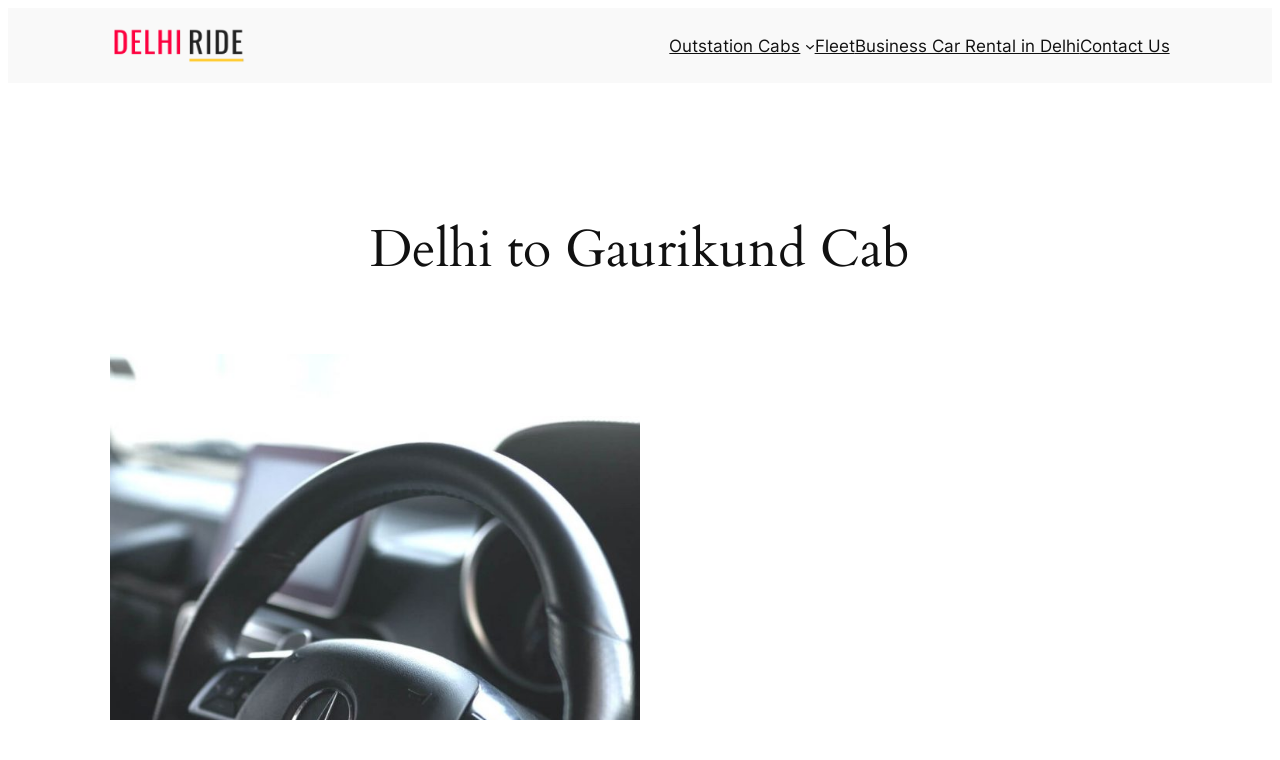

--- FILE ---
content_type: text/html; charset=UTF-8
request_url: https://delhiride.com/delhi-to-gaurikund-cab/
body_size: 142337
content:
<!DOCTYPE html>
<html lang="en-US">
<head>
	<meta charset="UTF-8" />
	<meta name="viewport" content="width=device-width, initial-scale=1" />
<meta name='robots' content='index, follow, max-image-preview:large, max-snippet:-1, max-video-preview:-1' />

	<!-- This site is optimized with the Yoast SEO plugin v26.8 - https://yoast.com/product/yoast-seo-wordpress/ -->
	<link rel="canonical" href="https://delhiride.com/delhi-to-gaurikund-cab/" />
	<meta property="og:locale" content="en_US" />
	<meta property="og:type" content="article" />
	<meta property="og:title" content="Delhi to Gaurikund Cab - Delhi Ride" />
	<meta property="og:description" content="Discover our car rental fleet in Delhi for a ride to Gaurikund HatchBack Toyota Innova Sedan SUV Tempo/ Force Traveller Mini Bus Related Routes Get around Gaurikund easily with our 1 Day taxi service from Delhi Trip Duration Package Cost Vehicle Type Km Included 1 Day ₹ 10790 Maruti Wagon R Hatchback (4 + 1) [&hellip;]" />
	<meta property="og:url" content="https://delhiride.com/delhi-to-gaurikund-cab/" />
	<meta property="og:site_name" content="Delhi Ride" />
	<meta property="og:image" content="https://delhiride.com/wp-content/uploads/delhi-to-gaurikund-cab-service-with-cost-delhi-ride-683x1024.jpg" />
	<meta name="twitter:card" content="summary_large_image" />
	<meta name="twitter:label1" content="Est. reading time" />
	<meta name="twitter:data1" content="5 minutes" />
	<script type="application/ld+json" class="yoast-schema-graph">{"@context":"https://schema.org","@graph":[{"@type":"WebPage","@id":"https://delhiride.com/delhi-to-gaurikund-cab/","url":"https://delhiride.com/delhi-to-gaurikund-cab/","name":"Delhi to Gaurikund Cab - Delhi Ride","isPartOf":{"@id":"https://delhiride.com/#website"},"primaryImageOfPage":{"@id":"https://delhiride.com/delhi-to-gaurikund-cab/#primaryimage"},"image":{"@id":"https://delhiride.com/delhi-to-gaurikund-cab/#primaryimage"},"thumbnailUrl":"https://delhiride.com/wp-content/uploads/delhi-to-gaurikund-cab-service-with-cost-delhi-ride-683x1024.jpg","datePublished":"2023-02-23T11:30:00+00:00","breadcrumb":{"@id":"https://delhiride.com/delhi-to-gaurikund-cab/#breadcrumb"},"inLanguage":"en-US","potentialAction":[{"@type":"ReadAction","target":["https://delhiride.com/delhi-to-gaurikund-cab/"]}]},{"@type":"ImageObject","inLanguage":"en-US","@id":"https://delhiride.com/delhi-to-gaurikund-cab/#primaryimage","url":"https://delhiride.com/wp-content/uploads/delhi-to-gaurikund-cab-service-with-cost-delhi-ride.jpg","contentUrl":"https://delhiride.com/wp-content/uploads/delhi-to-gaurikund-cab-service-with-cost-delhi-ride.jpg","width":960,"height":1440,"caption":"Hire a Cab to Gaurikund from Delhi | Best Car Rental Service from Delhi Ride"},{"@type":"BreadcrumbList","@id":"https://delhiride.com/delhi-to-gaurikund-cab/#breadcrumb","itemListElement":[{"@type":"ListItem","position":1,"name":"Home","item":"https://delhiride.com/"},{"@type":"ListItem","position":2,"name":"Delhi to Gaurikund Cab"}]},{"@type":"WebSite","@id":"https://delhiride.com/#website","url":"https://delhiride.com/","name":"Delhi Ride","description":"Best Cab Service in New Delhi","publisher":{"@id":"https://delhiride.com/#organization"},"potentialAction":[{"@type":"SearchAction","target":{"@type":"EntryPoint","urlTemplate":"https://delhiride.com/?s={search_term_string}"},"query-input":{"@type":"PropertyValueSpecification","valueRequired":true,"valueName":"search_term_string"}}],"inLanguage":"en-US"},{"@type":"Organization","@id":"https://delhiride.com/#organization","name":"Delhi Ride","url":"https://delhiride.com/","logo":{"@type":"ImageObject","inLanguage":"en-US","@id":"https://delhiride.com/#/schema/logo/image/","url":"https://delhiride.com/wp-content/uploads/delhi-ride-logo-2.png","contentUrl":"https://delhiride.com/wp-content/uploads/delhi-ride-logo-2.png","width":500,"height":70,"caption":"Delhi Ride"},"image":{"@id":"https://delhiride.com/#/schema/logo/image/"}}]}</script>
	<!-- / Yoast SEO plugin. -->


<title>Delhi to Gaurikund Cab - Delhi Ride</title>
<link rel='dns-prefetch' href='//www.googletagmanager.com' />
<link rel="alternate" type="application/rss+xml" title="Delhi Ride &raquo; Feed" href="https://delhiride.com/feed/" />
<link rel="alternate" type="application/rss+xml" title="Delhi Ride &raquo; Comments Feed" href="https://delhiride.com/comments/feed/" />
<link rel="alternate" title="oEmbed (JSON)" type="application/json+oembed" href="https://delhiride.com/wp-json/oembed/1.0/embed?url=https%3A%2F%2Fdelhiride.com%2Fdelhi-to-gaurikund-cab%2F" />
<link rel="alternate" title="oEmbed (XML)" type="text/xml+oembed" href="https://delhiride.com/wp-json/oembed/1.0/embed?url=https%3A%2F%2Fdelhiride.com%2Fdelhi-to-gaurikund-cab%2F&#038;format=xml" />
<style id='wp-img-auto-sizes-contain-inline-css'>
img:is([sizes=auto i],[sizes^="auto," i]){contain-intrinsic-size:3000px 1500px}
/*# sourceURL=wp-img-auto-sizes-contain-inline-css */
</style>
<style id='wp-block-site-logo-inline-css'>
.wp-block-site-logo{box-sizing:border-box;line-height:0}.wp-block-site-logo a{display:inline-block;line-height:0}.wp-block-site-logo.is-default-size img{height:auto;width:120px}.wp-block-site-logo img{height:auto;max-width:100%}.wp-block-site-logo a,.wp-block-site-logo img{border-radius:inherit}.wp-block-site-logo.aligncenter{margin-left:auto;margin-right:auto;text-align:center}:root :where(.wp-block-site-logo.is-style-rounded){border-radius:9999px}
/*# sourceURL=https://delhiride.com/wp-includes/blocks/site-logo/style.min.css */
</style>
<style id='wp-block-group-inline-css'>
.wp-block-group{box-sizing:border-box}:where(.wp-block-group.wp-block-group-is-layout-constrained){position:relative}
/*# sourceURL=https://delhiride.com/wp-includes/blocks/group/style.min.css */
</style>
<style id='wp-block-navigation-link-inline-css'>
.wp-block-navigation .wp-block-navigation-item__label{overflow-wrap:break-word}.wp-block-navigation .wp-block-navigation-item__description{display:none}.link-ui-tools{outline:1px solid #f0f0f0;padding:8px}.link-ui-block-inserter{padding-top:8px}.link-ui-block-inserter__back{margin-left:8px;text-transform:uppercase}

				.is-style-arrow-link .wp-block-navigation-item__label:after {
					content: "\2197";
					padding-inline-start: 0.25rem;
					vertical-align: middle;
					text-decoration: none;
					display: inline-block;
				}
/*# sourceURL=wp-block-navigation-link-inline-css */
</style>
<style id='wp-block-navigation-inline-css'>
.wp-block-navigation{position:relative}.wp-block-navigation ul{margin-bottom:0;margin-left:0;margin-top:0;padding-left:0}.wp-block-navigation ul,.wp-block-navigation ul li{list-style:none;padding:0}.wp-block-navigation .wp-block-navigation-item{align-items:center;background-color:inherit;display:flex;position:relative}.wp-block-navigation .wp-block-navigation-item .wp-block-navigation__submenu-container:empty{display:none}.wp-block-navigation .wp-block-navigation-item__content{display:block;z-index:1}.wp-block-navigation .wp-block-navigation-item__content.wp-block-navigation-item__content{color:inherit}.wp-block-navigation.has-text-decoration-underline .wp-block-navigation-item__content,.wp-block-navigation.has-text-decoration-underline .wp-block-navigation-item__content:active,.wp-block-navigation.has-text-decoration-underline .wp-block-navigation-item__content:focus{text-decoration:underline}.wp-block-navigation.has-text-decoration-line-through .wp-block-navigation-item__content,.wp-block-navigation.has-text-decoration-line-through .wp-block-navigation-item__content:active,.wp-block-navigation.has-text-decoration-line-through .wp-block-navigation-item__content:focus{text-decoration:line-through}.wp-block-navigation :where(a),.wp-block-navigation :where(a:active),.wp-block-navigation :where(a:focus){text-decoration:none}.wp-block-navigation .wp-block-navigation__submenu-icon{align-self:center;background-color:inherit;border:none;color:currentColor;display:inline-block;font-size:inherit;height:.6em;line-height:0;margin-left:.25em;padding:0;width:.6em}.wp-block-navigation .wp-block-navigation__submenu-icon svg{display:inline-block;stroke:currentColor;height:inherit;margin-top:.075em;width:inherit}.wp-block-navigation{--navigation-layout-justification-setting:flex-start;--navigation-layout-direction:row;--navigation-layout-wrap:wrap;--navigation-layout-justify:flex-start;--navigation-layout-align:center}.wp-block-navigation.is-vertical{--navigation-layout-direction:column;--navigation-layout-justify:initial;--navigation-layout-align:flex-start}.wp-block-navigation.no-wrap{--navigation-layout-wrap:nowrap}.wp-block-navigation.items-justified-center{--navigation-layout-justification-setting:center;--navigation-layout-justify:center}.wp-block-navigation.items-justified-center.is-vertical{--navigation-layout-align:center}.wp-block-navigation.items-justified-right{--navigation-layout-justification-setting:flex-end;--navigation-layout-justify:flex-end}.wp-block-navigation.items-justified-right.is-vertical{--navigation-layout-align:flex-end}.wp-block-navigation.items-justified-space-between{--navigation-layout-justification-setting:space-between;--navigation-layout-justify:space-between}.wp-block-navigation .has-child .wp-block-navigation__submenu-container{align-items:normal;background-color:inherit;color:inherit;display:flex;flex-direction:column;opacity:0;position:absolute;z-index:2}@media not (prefers-reduced-motion){.wp-block-navigation .has-child .wp-block-navigation__submenu-container{transition:opacity .1s linear}}.wp-block-navigation .has-child .wp-block-navigation__submenu-container{height:0;overflow:hidden;visibility:hidden;width:0}.wp-block-navigation .has-child .wp-block-navigation__submenu-container>.wp-block-navigation-item>.wp-block-navigation-item__content{display:flex;flex-grow:1;padding:.5em 1em}.wp-block-navigation .has-child .wp-block-navigation__submenu-container>.wp-block-navigation-item>.wp-block-navigation-item__content .wp-block-navigation__submenu-icon{margin-left:auto;margin-right:0}.wp-block-navigation .has-child .wp-block-navigation__submenu-container .wp-block-navigation-item__content{margin:0}.wp-block-navigation .has-child .wp-block-navigation__submenu-container{left:-1px;top:100%}@media (min-width:782px){.wp-block-navigation .has-child .wp-block-navigation__submenu-container .wp-block-navigation__submenu-container{left:100%;top:-1px}.wp-block-navigation .has-child .wp-block-navigation__submenu-container .wp-block-navigation__submenu-container:before{background:#0000;content:"";display:block;height:100%;position:absolute;right:100%;width:.5em}.wp-block-navigation .has-child .wp-block-navigation__submenu-container .wp-block-navigation__submenu-icon{margin-right:.25em}.wp-block-navigation .has-child .wp-block-navigation__submenu-container .wp-block-navigation__submenu-icon svg{transform:rotate(-90deg)}}.wp-block-navigation .has-child .wp-block-navigation-submenu__toggle[aria-expanded=true]~.wp-block-navigation__submenu-container,.wp-block-navigation .has-child:not(.open-on-click):hover>.wp-block-navigation__submenu-container,.wp-block-navigation .has-child:not(.open-on-click):not(.open-on-hover-click):focus-within>.wp-block-navigation__submenu-container{height:auto;min-width:200px;opacity:1;overflow:visible;visibility:visible;width:auto}.wp-block-navigation.has-background .has-child .wp-block-navigation__submenu-container{left:0;top:100%}@media (min-width:782px){.wp-block-navigation.has-background .has-child .wp-block-navigation__submenu-container .wp-block-navigation__submenu-container{left:100%;top:0}}.wp-block-navigation-submenu{display:flex;position:relative}.wp-block-navigation-submenu .wp-block-navigation__submenu-icon svg{stroke:currentColor}button.wp-block-navigation-item__content{background-color:initial;border:none;color:currentColor;font-family:inherit;font-size:inherit;font-style:inherit;font-weight:inherit;letter-spacing:inherit;line-height:inherit;text-align:left;text-transform:inherit}.wp-block-navigation-submenu__toggle{cursor:pointer}.wp-block-navigation-submenu__toggle[aria-expanded=true]+.wp-block-navigation__submenu-icon>svg,.wp-block-navigation-submenu__toggle[aria-expanded=true]>svg{transform:rotate(180deg)}.wp-block-navigation-item.open-on-click .wp-block-navigation-submenu__toggle{padding-left:0;padding-right:.85em}.wp-block-navigation-item.open-on-click .wp-block-navigation-submenu__toggle+.wp-block-navigation__submenu-icon{margin-left:-.6em;pointer-events:none}.wp-block-navigation-item.open-on-click button.wp-block-navigation-item__content:not(.wp-block-navigation-submenu__toggle){padding:0}.wp-block-navigation .wp-block-page-list,.wp-block-navigation__container,.wp-block-navigation__responsive-close,.wp-block-navigation__responsive-container,.wp-block-navigation__responsive-container-content,.wp-block-navigation__responsive-dialog{gap:inherit}:where(.wp-block-navigation.has-background .wp-block-navigation-item a:not(.wp-element-button)),:where(.wp-block-navigation.has-background .wp-block-navigation-submenu a:not(.wp-element-button)){padding:.5em 1em}:where(.wp-block-navigation .wp-block-navigation__submenu-container .wp-block-navigation-item a:not(.wp-element-button)),:where(.wp-block-navigation .wp-block-navigation__submenu-container .wp-block-navigation-submenu a:not(.wp-element-button)),:where(.wp-block-navigation .wp-block-navigation__submenu-container .wp-block-navigation-submenu button.wp-block-navigation-item__content),:where(.wp-block-navigation .wp-block-navigation__submenu-container .wp-block-pages-list__item button.wp-block-navigation-item__content){padding:.5em 1em}.wp-block-navigation.items-justified-right .wp-block-navigation__container .has-child .wp-block-navigation__submenu-container,.wp-block-navigation.items-justified-right .wp-block-page-list>.has-child .wp-block-navigation__submenu-container,.wp-block-navigation.items-justified-space-between .wp-block-page-list>.has-child:last-child .wp-block-navigation__submenu-container,.wp-block-navigation.items-justified-space-between>.wp-block-navigation__container>.has-child:last-child .wp-block-navigation__submenu-container{left:auto;right:0}.wp-block-navigation.items-justified-right .wp-block-navigation__container .has-child .wp-block-navigation__submenu-container .wp-block-navigation__submenu-container,.wp-block-navigation.items-justified-right .wp-block-page-list>.has-child .wp-block-navigation__submenu-container .wp-block-navigation__submenu-container,.wp-block-navigation.items-justified-space-between .wp-block-page-list>.has-child:last-child .wp-block-navigation__submenu-container .wp-block-navigation__submenu-container,.wp-block-navigation.items-justified-space-between>.wp-block-navigation__container>.has-child:last-child .wp-block-navigation__submenu-container .wp-block-navigation__submenu-container{left:-1px;right:-1px}@media (min-width:782px){.wp-block-navigation.items-justified-right .wp-block-navigation__container .has-child .wp-block-navigation__submenu-container .wp-block-navigation__submenu-container,.wp-block-navigation.items-justified-right .wp-block-page-list>.has-child .wp-block-navigation__submenu-container .wp-block-navigation__submenu-container,.wp-block-navigation.items-justified-space-between .wp-block-page-list>.has-child:last-child .wp-block-navigation__submenu-container .wp-block-navigation__submenu-container,.wp-block-navigation.items-justified-space-between>.wp-block-navigation__container>.has-child:last-child .wp-block-navigation__submenu-container .wp-block-navigation__submenu-container{left:auto;right:100%}}.wp-block-navigation:not(.has-background) .wp-block-navigation__submenu-container{background-color:#fff;border:1px solid #00000026}.wp-block-navigation.has-background .wp-block-navigation__submenu-container{background-color:inherit}.wp-block-navigation:not(.has-text-color) .wp-block-navigation__submenu-container{color:#000}.wp-block-navigation__container{align-items:var(--navigation-layout-align,initial);display:flex;flex-direction:var(--navigation-layout-direction,initial);flex-wrap:var(--navigation-layout-wrap,wrap);justify-content:var(--navigation-layout-justify,initial);list-style:none;margin:0;padding-left:0}.wp-block-navigation__container .is-responsive{display:none}.wp-block-navigation__container:only-child,.wp-block-page-list:only-child{flex-grow:1}@keyframes overlay-menu__fade-in-animation{0%{opacity:0;transform:translateY(.5em)}to{opacity:1;transform:translateY(0)}}.wp-block-navigation__responsive-container{bottom:0;display:none;left:0;position:fixed;right:0;top:0}.wp-block-navigation__responsive-container :where(.wp-block-navigation-item a){color:inherit}.wp-block-navigation__responsive-container .wp-block-navigation__responsive-container-content{align-items:var(--navigation-layout-align,initial);display:flex;flex-direction:var(--navigation-layout-direction,initial);flex-wrap:var(--navigation-layout-wrap,wrap);justify-content:var(--navigation-layout-justify,initial)}.wp-block-navigation__responsive-container:not(.is-menu-open.is-menu-open){background-color:inherit!important;color:inherit!important}.wp-block-navigation__responsive-container.is-menu-open{background-color:inherit;display:flex;flex-direction:column}@media not (prefers-reduced-motion){.wp-block-navigation__responsive-container.is-menu-open{animation:overlay-menu__fade-in-animation .1s ease-out;animation-fill-mode:forwards}}.wp-block-navigation__responsive-container.is-menu-open{overflow:auto;padding:clamp(1rem,var(--wp--style--root--padding-top),20rem) clamp(1rem,var(--wp--style--root--padding-right),20rem) clamp(1rem,var(--wp--style--root--padding-bottom),20rem) clamp(1rem,var(--wp--style--root--padding-left),20rem);z-index:100000}.wp-block-navigation__responsive-container.is-menu-open .wp-block-navigation__responsive-container-content{align-items:var(--navigation-layout-justification-setting,inherit);display:flex;flex-direction:column;flex-wrap:nowrap;overflow:visible;padding-top:calc(2rem + 24px)}.wp-block-navigation__responsive-container.is-menu-open .wp-block-navigation__responsive-container-content,.wp-block-navigation__responsive-container.is-menu-open .wp-block-navigation__responsive-container-content .wp-block-navigation__container,.wp-block-navigation__responsive-container.is-menu-open .wp-block-navigation__responsive-container-content .wp-block-page-list{justify-content:flex-start}.wp-block-navigation__responsive-container.is-menu-open .wp-block-navigation__responsive-container-content .wp-block-navigation__submenu-icon{display:none}.wp-block-navigation__responsive-container.is-menu-open .wp-block-navigation__responsive-container-content .has-child .wp-block-navigation__submenu-container{border:none;height:auto;min-width:200px;opacity:1;overflow:initial;padding-left:2rem;padding-right:2rem;position:static;visibility:visible;width:auto}.wp-block-navigation__responsive-container.is-menu-open .wp-block-navigation__responsive-container-content .wp-block-navigation__container,.wp-block-navigation__responsive-container.is-menu-open .wp-block-navigation__responsive-container-content .wp-block-navigation__submenu-container{gap:inherit}.wp-block-navigation__responsive-container.is-menu-open .wp-block-navigation__responsive-container-content .wp-block-navigation__submenu-container{padding-top:var(--wp--style--block-gap,2em)}.wp-block-navigation__responsive-container.is-menu-open .wp-block-navigation__responsive-container-content .wp-block-navigation-item__content{padding:0}.wp-block-navigation__responsive-container.is-menu-open .wp-block-navigation__responsive-container-content .wp-block-navigation-item,.wp-block-navigation__responsive-container.is-menu-open .wp-block-navigation__responsive-container-content .wp-block-navigation__container,.wp-block-navigation__responsive-container.is-menu-open .wp-block-navigation__responsive-container-content .wp-block-page-list{align-items:var(--navigation-layout-justification-setting,initial);display:flex;flex-direction:column}.wp-block-navigation__responsive-container.is-menu-open .wp-block-navigation-item,.wp-block-navigation__responsive-container.is-menu-open .wp-block-navigation-item .wp-block-navigation__submenu-container,.wp-block-navigation__responsive-container.is-menu-open .wp-block-navigation__container,.wp-block-navigation__responsive-container.is-menu-open .wp-block-page-list{background:#0000!important;color:inherit!important}.wp-block-navigation__responsive-container.is-menu-open .wp-block-navigation__submenu-container.wp-block-navigation__submenu-container.wp-block-navigation__submenu-container.wp-block-navigation__submenu-container{left:auto;right:auto}@media (min-width:600px){.wp-block-navigation__responsive-container:not(.hidden-by-default):not(.is-menu-open){background-color:inherit;display:block;position:relative;width:100%;z-index:auto}.wp-block-navigation__responsive-container:not(.hidden-by-default):not(.is-menu-open) .wp-block-navigation__responsive-container-close{display:none}.wp-block-navigation__responsive-container.is-menu-open .wp-block-navigation__submenu-container.wp-block-navigation__submenu-container.wp-block-navigation__submenu-container.wp-block-navigation__submenu-container{left:0}}.wp-block-navigation:not(.has-background) .wp-block-navigation__responsive-container.is-menu-open{background-color:#fff}.wp-block-navigation:not(.has-text-color) .wp-block-navigation__responsive-container.is-menu-open{color:#000}.wp-block-navigation__toggle_button_label{font-size:1rem;font-weight:700}.wp-block-navigation__responsive-container-close,.wp-block-navigation__responsive-container-open{background:#0000;border:none;color:currentColor;cursor:pointer;margin:0;padding:0;text-transform:inherit;vertical-align:middle}.wp-block-navigation__responsive-container-close svg,.wp-block-navigation__responsive-container-open svg{fill:currentColor;display:block;height:24px;pointer-events:none;width:24px}.wp-block-navigation__responsive-container-open{display:flex}.wp-block-navigation__responsive-container-open.wp-block-navigation__responsive-container-open.wp-block-navigation__responsive-container-open{font-family:inherit;font-size:inherit;font-weight:inherit}@media (min-width:600px){.wp-block-navigation__responsive-container-open:not(.always-shown){display:none}}.wp-block-navigation__responsive-container-close{position:absolute;right:0;top:0;z-index:2}.wp-block-navigation__responsive-container-close.wp-block-navigation__responsive-container-close.wp-block-navigation__responsive-container-close{font-family:inherit;font-size:inherit;font-weight:inherit}.wp-block-navigation__responsive-close{width:100%}.has-modal-open .wp-block-navigation__responsive-close{margin-left:auto;margin-right:auto;max-width:var(--wp--style--global--wide-size,100%)}.wp-block-navigation__responsive-close:focus{outline:none}.is-menu-open .wp-block-navigation__responsive-close,.is-menu-open .wp-block-navigation__responsive-container-content,.is-menu-open .wp-block-navigation__responsive-dialog{box-sizing:border-box}.wp-block-navigation__responsive-dialog{position:relative}.has-modal-open .admin-bar .is-menu-open .wp-block-navigation__responsive-dialog{margin-top:46px}@media (min-width:782px){.has-modal-open .admin-bar .is-menu-open .wp-block-navigation__responsive-dialog{margin-top:32px}}html.has-modal-open{overflow:hidden}
/*# sourceURL=https://delhiride.com/wp-includes/blocks/navigation/style.min.css */
</style>
<style id='wp-block-spacer-inline-css'>
.wp-block-spacer{clear:both}
/*# sourceURL=https://delhiride.com/wp-includes/blocks/spacer/style.min.css */
</style>
<style id='wp-block-post-title-inline-css'>
.wp-block-post-title{box-sizing:border-box;word-break:break-word}.wp-block-post-title :where(a){display:inline-block;font-family:inherit;font-size:inherit;font-style:inherit;font-weight:inherit;letter-spacing:inherit;line-height:inherit;text-decoration:inherit}
/*# sourceURL=https://delhiride.com/wp-includes/blocks/post-title/style.min.css */
</style>
<style id='wp-block-paragraph-inline-css'>
.is-small-text{font-size:.875em}.is-regular-text{font-size:1em}.is-large-text{font-size:2.25em}.is-larger-text{font-size:3em}.has-drop-cap:not(:focus):first-letter{float:left;font-size:8.4em;font-style:normal;font-weight:100;line-height:.68;margin:.05em .1em 0 0;text-transform:uppercase}body.rtl .has-drop-cap:not(:focus):first-letter{float:none;margin-left:.1em}p.has-drop-cap.has-background{overflow:hidden}:root :where(p.has-background){padding:1.25em 2.375em}:where(p.has-text-color:not(.has-link-color)) a{color:inherit}p.has-text-align-left[style*="writing-mode:vertical-lr"],p.has-text-align-right[style*="writing-mode:vertical-rl"]{rotate:180deg}
/*# sourceURL=https://delhiride.com/wp-includes/blocks/paragraph/style.min.css */
</style>
<style id='wp-block-media-text-inline-css'>
.wp-block-media-text{box-sizing:border-box;
  /*!rtl:begin:ignore*/direction:ltr;
  /*!rtl:end:ignore*/display:grid;grid-template-columns:50% 1fr;grid-template-rows:auto}.wp-block-media-text.has-media-on-the-right{grid-template-columns:1fr 50%}.wp-block-media-text.is-vertically-aligned-top>.wp-block-media-text__content,.wp-block-media-text.is-vertically-aligned-top>.wp-block-media-text__media{align-self:start}.wp-block-media-text.is-vertically-aligned-center>.wp-block-media-text__content,.wp-block-media-text.is-vertically-aligned-center>.wp-block-media-text__media,.wp-block-media-text>.wp-block-media-text__content,.wp-block-media-text>.wp-block-media-text__media{align-self:center}.wp-block-media-text.is-vertically-aligned-bottom>.wp-block-media-text__content,.wp-block-media-text.is-vertically-aligned-bottom>.wp-block-media-text__media{align-self:end}.wp-block-media-text>.wp-block-media-text__media{
  /*!rtl:begin:ignore*/grid-column:1;grid-row:1;
  /*!rtl:end:ignore*/margin:0}.wp-block-media-text>.wp-block-media-text__content{direction:ltr;
  /*!rtl:begin:ignore*/grid-column:2;grid-row:1;
  /*!rtl:end:ignore*/padding:0 8%;word-break:break-word}.wp-block-media-text.has-media-on-the-right>.wp-block-media-text__media{
  /*!rtl:begin:ignore*/grid-column:2;grid-row:1
  /*!rtl:end:ignore*/}.wp-block-media-text.has-media-on-the-right>.wp-block-media-text__content{
  /*!rtl:begin:ignore*/grid-column:1;grid-row:1
  /*!rtl:end:ignore*/}.wp-block-media-text__media a{display:block}.wp-block-media-text__media img,.wp-block-media-text__media video{height:auto;max-width:unset;vertical-align:middle;width:100%}.wp-block-media-text.is-image-fill>.wp-block-media-text__media{background-size:cover;height:100%;min-height:250px}.wp-block-media-text.is-image-fill>.wp-block-media-text__media>a{display:block;height:100%}.wp-block-media-text.is-image-fill>.wp-block-media-text__media img{height:1px;margin:-1px;overflow:hidden;padding:0;position:absolute;width:1px;clip:rect(0,0,0,0);border:0}.wp-block-media-text.is-image-fill-element>.wp-block-media-text__media{height:100%;min-height:250px}.wp-block-media-text.is-image-fill-element>.wp-block-media-text__media>a{display:block;height:100%}.wp-block-media-text.is-image-fill-element>.wp-block-media-text__media img{height:100%;object-fit:cover;width:100%}@media (max-width:600px){.wp-block-media-text.is-stacked-on-mobile{grid-template-columns:100%!important}.wp-block-media-text.is-stacked-on-mobile>.wp-block-media-text__media{grid-column:1;grid-row:1}.wp-block-media-text.is-stacked-on-mobile>.wp-block-media-text__content{grid-column:1;grid-row:2}}
/*# sourceURL=https://delhiride.com/wp-includes/blocks/media-text/style.min.css */
</style>
<style id='wp-block-heading-inline-css'>
h1:where(.wp-block-heading).has-background,h2:where(.wp-block-heading).has-background,h3:where(.wp-block-heading).has-background,h4:where(.wp-block-heading).has-background,h5:where(.wp-block-heading).has-background,h6:where(.wp-block-heading).has-background{padding:1.25em 2.375em}h1.has-text-align-left[style*=writing-mode]:where([style*=vertical-lr]),h1.has-text-align-right[style*=writing-mode]:where([style*=vertical-rl]),h2.has-text-align-left[style*=writing-mode]:where([style*=vertical-lr]),h2.has-text-align-right[style*=writing-mode]:where([style*=vertical-rl]),h3.has-text-align-left[style*=writing-mode]:where([style*=vertical-lr]),h3.has-text-align-right[style*=writing-mode]:where([style*=vertical-rl]),h4.has-text-align-left[style*=writing-mode]:where([style*=vertical-lr]),h4.has-text-align-right[style*=writing-mode]:where([style*=vertical-rl]),h5.has-text-align-left[style*=writing-mode]:where([style*=vertical-lr]),h5.has-text-align-right[style*=writing-mode]:where([style*=vertical-rl]),h6.has-text-align-left[style*=writing-mode]:where([style*=vertical-lr]),h6.has-text-align-right[style*=writing-mode]:where([style*=vertical-rl]){rotate:180deg}

				.is-style-asterisk:before {
					content: '';
					width: 1.5rem;
					height: 3rem;
					background: var(--wp--preset--color--contrast-2, currentColor);
					clip-path: path('M11.93.684v8.039l5.633-5.633 1.216 1.23-5.66 5.66h8.04v1.737H13.2l5.701 5.701-1.23 1.23-5.742-5.742V21h-1.737v-8.094l-5.77 5.77-1.23-1.217 5.743-5.742H.842V9.98h8.162l-5.701-5.7 1.23-1.231 5.66 5.66V.684h1.737Z');
					display: block;
				}

				/* Hide the asterisk if the heading has no content, to avoid using empty headings to display the asterisk only, which is an A11Y issue */
				.is-style-asterisk:empty:before {
					content: none;
				}

				.is-style-asterisk:-moz-only-whitespace:before {
					content: none;
				}

				.is-style-asterisk.has-text-align-center:before {
					margin: 0 auto;
				}

				.is-style-asterisk.has-text-align-right:before {
					margin-left: auto;
				}

				.rtl .is-style-asterisk.has-text-align-left:before {
					margin-right: auto;
				}
/*# sourceURL=wp-block-heading-inline-css */
</style>
<style id='wp-block-image-inline-css'>
.wp-block-image>a,.wp-block-image>figure>a{display:inline-block}.wp-block-image img{box-sizing:border-box;height:auto;max-width:100%;vertical-align:bottom}@media not (prefers-reduced-motion){.wp-block-image img.hide{visibility:hidden}.wp-block-image img.show{animation:show-content-image .4s}}.wp-block-image[style*=border-radius] img,.wp-block-image[style*=border-radius]>a{border-radius:inherit}.wp-block-image.has-custom-border img{box-sizing:border-box}.wp-block-image.aligncenter{text-align:center}.wp-block-image.alignfull>a,.wp-block-image.alignwide>a{width:100%}.wp-block-image.alignfull img,.wp-block-image.alignwide img{height:auto;width:100%}.wp-block-image .aligncenter,.wp-block-image .alignleft,.wp-block-image .alignright,.wp-block-image.aligncenter,.wp-block-image.alignleft,.wp-block-image.alignright{display:table}.wp-block-image .aligncenter>figcaption,.wp-block-image .alignleft>figcaption,.wp-block-image .alignright>figcaption,.wp-block-image.aligncenter>figcaption,.wp-block-image.alignleft>figcaption,.wp-block-image.alignright>figcaption{caption-side:bottom;display:table-caption}.wp-block-image .alignleft{float:left;margin:.5em 1em .5em 0}.wp-block-image .alignright{float:right;margin:.5em 0 .5em 1em}.wp-block-image .aligncenter{margin-left:auto;margin-right:auto}.wp-block-image :where(figcaption){margin-bottom:1em;margin-top:.5em}.wp-block-image.is-style-circle-mask img{border-radius:9999px}@supports ((-webkit-mask-image:none) or (mask-image:none)) or (-webkit-mask-image:none){.wp-block-image.is-style-circle-mask img{border-radius:0;-webkit-mask-image:url('data:image/svg+xml;utf8,<svg viewBox="0 0 100 100" xmlns="http://www.w3.org/2000/svg"><circle cx="50" cy="50" r="50"/></svg>');mask-image:url('data:image/svg+xml;utf8,<svg viewBox="0 0 100 100" xmlns="http://www.w3.org/2000/svg"><circle cx="50" cy="50" r="50"/></svg>');mask-mode:alpha;-webkit-mask-position:center;mask-position:center;-webkit-mask-repeat:no-repeat;mask-repeat:no-repeat;-webkit-mask-size:contain;mask-size:contain}}:root :where(.wp-block-image.is-style-rounded img,.wp-block-image .is-style-rounded img){border-radius:9999px}.wp-block-image figure{margin:0}.wp-lightbox-container{display:flex;flex-direction:column;position:relative}.wp-lightbox-container img{cursor:zoom-in}.wp-lightbox-container img:hover+button{opacity:1}.wp-lightbox-container button{align-items:center;backdrop-filter:blur(16px) saturate(180%);background-color:#5a5a5a40;border:none;border-radius:4px;cursor:zoom-in;display:flex;height:20px;justify-content:center;opacity:0;padding:0;position:absolute;right:16px;text-align:center;top:16px;width:20px;z-index:100}@media not (prefers-reduced-motion){.wp-lightbox-container button{transition:opacity .2s ease}}.wp-lightbox-container button:focus-visible{outline:3px auto #5a5a5a40;outline:3px auto -webkit-focus-ring-color;outline-offset:3px}.wp-lightbox-container button:hover{cursor:pointer;opacity:1}.wp-lightbox-container button:focus{opacity:1}.wp-lightbox-container button:focus,.wp-lightbox-container button:hover,.wp-lightbox-container button:not(:hover):not(:active):not(.has-background){background-color:#5a5a5a40;border:none}.wp-lightbox-overlay{box-sizing:border-box;cursor:zoom-out;height:100vh;left:0;overflow:hidden;position:fixed;top:0;visibility:hidden;width:100%;z-index:100000}.wp-lightbox-overlay .close-button{align-items:center;cursor:pointer;display:flex;justify-content:center;min-height:40px;min-width:40px;padding:0;position:absolute;right:calc(env(safe-area-inset-right) + 16px);top:calc(env(safe-area-inset-top) + 16px);z-index:5000000}.wp-lightbox-overlay .close-button:focus,.wp-lightbox-overlay .close-button:hover,.wp-lightbox-overlay .close-button:not(:hover):not(:active):not(.has-background){background:none;border:none}.wp-lightbox-overlay .lightbox-image-container{height:var(--wp--lightbox-container-height);left:50%;overflow:hidden;position:absolute;top:50%;transform:translate(-50%,-50%);transform-origin:top left;width:var(--wp--lightbox-container-width);z-index:9999999999}.wp-lightbox-overlay .wp-block-image{align-items:center;box-sizing:border-box;display:flex;height:100%;justify-content:center;margin:0;position:relative;transform-origin:0 0;width:100%;z-index:3000000}.wp-lightbox-overlay .wp-block-image img{height:var(--wp--lightbox-image-height);min-height:var(--wp--lightbox-image-height);min-width:var(--wp--lightbox-image-width);width:var(--wp--lightbox-image-width)}.wp-lightbox-overlay .wp-block-image figcaption{display:none}.wp-lightbox-overlay button{background:none;border:none}.wp-lightbox-overlay .scrim{background-color:#fff;height:100%;opacity:.9;position:absolute;width:100%;z-index:2000000}.wp-lightbox-overlay.active{visibility:visible}@media not (prefers-reduced-motion){.wp-lightbox-overlay.active{animation:turn-on-visibility .25s both}.wp-lightbox-overlay.active img{animation:turn-on-visibility .35s both}.wp-lightbox-overlay.show-closing-animation:not(.active){animation:turn-off-visibility .35s both}.wp-lightbox-overlay.show-closing-animation:not(.active) img{animation:turn-off-visibility .25s both}.wp-lightbox-overlay.zoom.active{animation:none;opacity:1;visibility:visible}.wp-lightbox-overlay.zoom.active .lightbox-image-container{animation:lightbox-zoom-in .4s}.wp-lightbox-overlay.zoom.active .lightbox-image-container img{animation:none}.wp-lightbox-overlay.zoom.active .scrim{animation:turn-on-visibility .4s forwards}.wp-lightbox-overlay.zoom.show-closing-animation:not(.active){animation:none}.wp-lightbox-overlay.zoom.show-closing-animation:not(.active) .lightbox-image-container{animation:lightbox-zoom-out .4s}.wp-lightbox-overlay.zoom.show-closing-animation:not(.active) .lightbox-image-container img{animation:none}.wp-lightbox-overlay.zoom.show-closing-animation:not(.active) .scrim{animation:turn-off-visibility .4s forwards}}@keyframes show-content-image{0%{visibility:hidden}99%{visibility:hidden}to{visibility:visible}}@keyframes turn-on-visibility{0%{opacity:0}to{opacity:1}}@keyframes turn-off-visibility{0%{opacity:1;visibility:visible}99%{opacity:0;visibility:visible}to{opacity:0;visibility:hidden}}@keyframes lightbox-zoom-in{0%{transform:translate(calc((-100vw + var(--wp--lightbox-scrollbar-width))/2 + var(--wp--lightbox-initial-left-position)),calc(-50vh + var(--wp--lightbox-initial-top-position))) scale(var(--wp--lightbox-scale))}to{transform:translate(-50%,-50%) scale(1)}}@keyframes lightbox-zoom-out{0%{transform:translate(-50%,-50%) scale(1);visibility:visible}99%{visibility:visible}to{transform:translate(calc((-100vw + var(--wp--lightbox-scrollbar-width))/2 + var(--wp--lightbox-initial-left-position)),calc(-50vh + var(--wp--lightbox-initial-top-position))) scale(var(--wp--lightbox-scale));visibility:hidden}}
/*# sourceURL=https://delhiride.com/wp-includes/blocks/image/style.min.css */
</style>
<style id='wp-block-columns-inline-css'>
.wp-block-columns{box-sizing:border-box;display:flex;flex-wrap:wrap!important}@media (min-width:782px){.wp-block-columns{flex-wrap:nowrap!important}}.wp-block-columns{align-items:normal!important}.wp-block-columns.are-vertically-aligned-top{align-items:flex-start}.wp-block-columns.are-vertically-aligned-center{align-items:center}.wp-block-columns.are-vertically-aligned-bottom{align-items:flex-end}@media (max-width:781px){.wp-block-columns:not(.is-not-stacked-on-mobile)>.wp-block-column{flex-basis:100%!important}}@media (min-width:782px){.wp-block-columns:not(.is-not-stacked-on-mobile)>.wp-block-column{flex-basis:0;flex-grow:1}.wp-block-columns:not(.is-not-stacked-on-mobile)>.wp-block-column[style*=flex-basis]{flex-grow:0}}.wp-block-columns.is-not-stacked-on-mobile{flex-wrap:nowrap!important}.wp-block-columns.is-not-stacked-on-mobile>.wp-block-column{flex-basis:0;flex-grow:1}.wp-block-columns.is-not-stacked-on-mobile>.wp-block-column[style*=flex-basis]{flex-grow:0}:where(.wp-block-columns){margin-bottom:1.75em}:where(.wp-block-columns.has-background){padding:1.25em 2.375em}.wp-block-column{flex-grow:1;min-width:0;overflow-wrap:break-word;word-break:break-word}.wp-block-column.is-vertically-aligned-top{align-self:flex-start}.wp-block-column.is-vertically-aligned-center{align-self:center}.wp-block-column.is-vertically-aligned-bottom{align-self:flex-end}.wp-block-column.is-vertically-aligned-stretch{align-self:stretch}.wp-block-column.is-vertically-aligned-bottom,.wp-block-column.is-vertically-aligned-center,.wp-block-column.is-vertically-aligned-top{width:100%}
/*# sourceURL=https://delhiride.com/wp-includes/blocks/columns/style.min.css */
</style>
<style id='wp-block-separator-inline-css'>
@charset "UTF-8";.wp-block-separator{border:none;border-top:2px solid}:root :where(.wp-block-separator.is-style-dots){height:auto;line-height:1;text-align:center}:root :where(.wp-block-separator.is-style-dots):before{color:currentColor;content:"···";font-family:serif;font-size:1.5em;letter-spacing:2em;padding-left:2em}.wp-block-separator.is-style-dots{background:none!important;border:none!important}
/*# sourceURL=https://delhiride.com/wp-includes/blocks/separator/style.min.css */
</style>
<style id='wp-block-list-inline-css'>
ol,ul{box-sizing:border-box}:root :where(.wp-block-list.has-background){padding:1.25em 2.375em}

				ul.is-style-checkmark-list {
					list-style-type: "\2713";
				}

				ul.is-style-checkmark-list li {
					padding-inline-start: 1ch;
				}
/*# sourceURL=wp-block-list-inline-css */
</style>
<style id='wp-block-table-inline-css'>
.wp-block-table{overflow-x:auto}.wp-block-table table{border-collapse:collapse;width:100%}.wp-block-table thead{border-bottom:3px solid}.wp-block-table tfoot{border-top:3px solid}.wp-block-table td,.wp-block-table th{border:1px solid;padding:.5em}.wp-block-table .has-fixed-layout{table-layout:fixed;width:100%}.wp-block-table .has-fixed-layout td,.wp-block-table .has-fixed-layout th{word-break:break-word}.wp-block-table.aligncenter,.wp-block-table.alignleft,.wp-block-table.alignright{display:table;width:auto}.wp-block-table.aligncenter td,.wp-block-table.aligncenter th,.wp-block-table.alignleft td,.wp-block-table.alignleft th,.wp-block-table.alignright td,.wp-block-table.alignright th{word-break:break-word}.wp-block-table .has-subtle-light-gray-background-color{background-color:#f3f4f5}.wp-block-table .has-subtle-pale-green-background-color{background-color:#e9fbe5}.wp-block-table .has-subtle-pale-blue-background-color{background-color:#e7f5fe}.wp-block-table .has-subtle-pale-pink-background-color{background-color:#fcf0ef}.wp-block-table.is-style-stripes{background-color:initial;border-collapse:inherit;border-spacing:0}.wp-block-table.is-style-stripes tbody tr:nth-child(odd){background-color:#f0f0f0}.wp-block-table.is-style-stripes.has-subtle-light-gray-background-color tbody tr:nth-child(odd){background-color:#f3f4f5}.wp-block-table.is-style-stripes.has-subtle-pale-green-background-color tbody tr:nth-child(odd){background-color:#e9fbe5}.wp-block-table.is-style-stripes.has-subtle-pale-blue-background-color tbody tr:nth-child(odd){background-color:#e7f5fe}.wp-block-table.is-style-stripes.has-subtle-pale-pink-background-color tbody tr:nth-child(odd){background-color:#fcf0ef}.wp-block-table.is-style-stripes td,.wp-block-table.is-style-stripes th{border-color:#0000}.wp-block-table.is-style-stripes{border-bottom:1px solid #f0f0f0}.wp-block-table .has-border-color td,.wp-block-table .has-border-color th,.wp-block-table .has-border-color tr,.wp-block-table .has-border-color>*{border-color:inherit}.wp-block-table table[style*=border-top-color] tr:first-child,.wp-block-table table[style*=border-top-color] tr:first-child td,.wp-block-table table[style*=border-top-color] tr:first-child th,.wp-block-table table[style*=border-top-color]>*,.wp-block-table table[style*=border-top-color]>* td,.wp-block-table table[style*=border-top-color]>* th{border-top-color:inherit}.wp-block-table table[style*=border-top-color] tr:not(:first-child){border-top-color:initial}.wp-block-table table[style*=border-right-color] td:last-child,.wp-block-table table[style*=border-right-color] th,.wp-block-table table[style*=border-right-color] tr,.wp-block-table table[style*=border-right-color]>*{border-right-color:inherit}.wp-block-table table[style*=border-bottom-color] tr:last-child,.wp-block-table table[style*=border-bottom-color] tr:last-child td,.wp-block-table table[style*=border-bottom-color] tr:last-child th,.wp-block-table table[style*=border-bottom-color]>*,.wp-block-table table[style*=border-bottom-color]>* td,.wp-block-table table[style*=border-bottom-color]>* th{border-bottom-color:inherit}.wp-block-table table[style*=border-bottom-color] tr:not(:last-child){border-bottom-color:initial}.wp-block-table table[style*=border-left-color] td:first-child,.wp-block-table table[style*=border-left-color] th,.wp-block-table table[style*=border-left-color] tr,.wp-block-table table[style*=border-left-color]>*{border-left-color:inherit}.wp-block-table table[style*=border-style] td,.wp-block-table table[style*=border-style] th,.wp-block-table table[style*=border-style] tr,.wp-block-table table[style*=border-style]>*{border-style:inherit}.wp-block-table table[style*=border-width] td,.wp-block-table table[style*=border-width] th,.wp-block-table table[style*=border-width] tr,.wp-block-table table[style*=border-width]>*{border-style:inherit;border-width:inherit}
/*# sourceURL=https://delhiride.com/wp-includes/blocks/table/style.min.css */
</style>
<style id='wp-block-post-content-inline-css'>
.wp-block-post-content{display:flow-root}
/*# sourceURL=https://delhiride.com/wp-includes/blocks/post-content/style.min.css */
</style>
<style id='wp-block-site-tagline-inline-css'>
.wp-block-site-tagline{box-sizing:border-box}
/*# sourceURL=https://delhiride.com/wp-includes/blocks/site-tagline/style.min.css */
</style>
<style id='wp-emoji-styles-inline-css'>

	img.wp-smiley, img.emoji {
		display: inline !important;
		border: none !important;
		box-shadow: none !important;
		height: 1em !important;
		width: 1em !important;
		margin: 0 0.07em !important;
		vertical-align: -0.1em !important;
		background: none !important;
		padding: 0 !important;
	}
/*# sourceURL=wp-emoji-styles-inline-css */
</style>
<style id='wp-block-library-inline-css'>
:root{--wp-block-synced-color:#7a00df;--wp-block-synced-color--rgb:122,0,223;--wp-bound-block-color:var(--wp-block-synced-color);--wp-editor-canvas-background:#ddd;--wp-admin-theme-color:#007cba;--wp-admin-theme-color--rgb:0,124,186;--wp-admin-theme-color-darker-10:#006ba1;--wp-admin-theme-color-darker-10--rgb:0,107,160.5;--wp-admin-theme-color-darker-20:#005a87;--wp-admin-theme-color-darker-20--rgb:0,90,135;--wp-admin-border-width-focus:2px}@media (min-resolution:192dpi){:root{--wp-admin-border-width-focus:1.5px}}.wp-element-button{cursor:pointer}:root .has-very-light-gray-background-color{background-color:#eee}:root .has-very-dark-gray-background-color{background-color:#313131}:root .has-very-light-gray-color{color:#eee}:root .has-very-dark-gray-color{color:#313131}:root .has-vivid-green-cyan-to-vivid-cyan-blue-gradient-background{background:linear-gradient(135deg,#00d084,#0693e3)}:root .has-purple-crush-gradient-background{background:linear-gradient(135deg,#34e2e4,#4721fb 50%,#ab1dfe)}:root .has-hazy-dawn-gradient-background{background:linear-gradient(135deg,#faaca8,#dad0ec)}:root .has-subdued-olive-gradient-background{background:linear-gradient(135deg,#fafae1,#67a671)}:root .has-atomic-cream-gradient-background{background:linear-gradient(135deg,#fdd79a,#004a59)}:root .has-nightshade-gradient-background{background:linear-gradient(135deg,#330968,#31cdcf)}:root .has-midnight-gradient-background{background:linear-gradient(135deg,#020381,#2874fc)}:root{--wp--preset--font-size--normal:16px;--wp--preset--font-size--huge:42px}.has-regular-font-size{font-size:1em}.has-larger-font-size{font-size:2.625em}.has-normal-font-size{font-size:var(--wp--preset--font-size--normal)}.has-huge-font-size{font-size:var(--wp--preset--font-size--huge)}.has-text-align-center{text-align:center}.has-text-align-left{text-align:left}.has-text-align-right{text-align:right}.has-fit-text{white-space:nowrap!important}#end-resizable-editor-section{display:none}.aligncenter{clear:both}.items-justified-left{justify-content:flex-start}.items-justified-center{justify-content:center}.items-justified-right{justify-content:flex-end}.items-justified-space-between{justify-content:space-between}.screen-reader-text{border:0;clip-path:inset(50%);height:1px;margin:-1px;overflow:hidden;padding:0;position:absolute;width:1px;word-wrap:normal!important}.screen-reader-text:focus{background-color:#ddd;clip-path:none;color:#444;display:block;font-size:1em;height:auto;left:5px;line-height:normal;padding:15px 23px 14px;text-decoration:none;top:5px;width:auto;z-index:100000}html :where(.has-border-color){border-style:solid}html :where([style*=border-top-color]){border-top-style:solid}html :where([style*=border-right-color]){border-right-style:solid}html :where([style*=border-bottom-color]){border-bottom-style:solid}html :where([style*=border-left-color]){border-left-style:solid}html :where([style*=border-width]){border-style:solid}html :where([style*=border-top-width]){border-top-style:solid}html :where([style*=border-right-width]){border-right-style:solid}html :where([style*=border-bottom-width]){border-bottom-style:solid}html :where([style*=border-left-width]){border-left-style:solid}html :where(img[class*=wp-image-]){height:auto;max-width:100%}:where(figure){margin:0 0 1em}html :where(.is-position-sticky){--wp-admin--admin-bar--position-offset:var(--wp-admin--admin-bar--height,0px)}@media screen and (max-width:600px){html :where(.is-position-sticky){--wp-admin--admin-bar--position-offset:0px}}
/*# sourceURL=/wp-includes/css/dist/block-library/common.min.css */
</style>
<style id='global-styles-inline-css'>
:root{--wp--preset--aspect-ratio--square: 1;--wp--preset--aspect-ratio--4-3: 4/3;--wp--preset--aspect-ratio--3-4: 3/4;--wp--preset--aspect-ratio--3-2: 3/2;--wp--preset--aspect-ratio--2-3: 2/3;--wp--preset--aspect-ratio--16-9: 16/9;--wp--preset--aspect-ratio--9-16: 9/16;--wp--preset--color--black: #000000;--wp--preset--color--cyan-bluish-gray: #abb8c3;--wp--preset--color--white: #ffffff;--wp--preset--color--pale-pink: #f78da7;--wp--preset--color--vivid-red: #cf2e2e;--wp--preset--color--luminous-vivid-orange: #ff6900;--wp--preset--color--luminous-vivid-amber: #fcb900;--wp--preset--color--light-green-cyan: #7bdcb5;--wp--preset--color--vivid-green-cyan: #00d084;--wp--preset--color--pale-cyan-blue: #8ed1fc;--wp--preset--color--vivid-cyan-blue: #0693e3;--wp--preset--color--vivid-purple: #9b51e0;--wp--preset--color--base: #f9f9f9;--wp--preset--color--base-2: #ffffff;--wp--preset--color--contrast: #111111;--wp--preset--color--contrast-2: #636363;--wp--preset--color--contrast-3: #A4A4A4;--wp--preset--color--accent: #cfcabe;--wp--preset--color--accent-2: #c2a990;--wp--preset--color--accent-3: #d8613c;--wp--preset--color--accent-4: #b1c5a4;--wp--preset--color--accent-5: #b5bdbc;--wp--preset--color--custom-ecru-white: #f1f6e9;--wp--preset--color--custom-athens-gray: #f2f4f6;--wp--preset--color--custom-panache: #ecf6f0;--wp--preset--color--custom-mystic: #e3eaed;--wp--preset--gradient--vivid-cyan-blue-to-vivid-purple: linear-gradient(135deg,rgb(6,147,227) 0%,rgb(155,81,224) 100%);--wp--preset--gradient--light-green-cyan-to-vivid-green-cyan: linear-gradient(135deg,rgb(122,220,180) 0%,rgb(0,208,130) 100%);--wp--preset--gradient--luminous-vivid-amber-to-luminous-vivid-orange: linear-gradient(135deg,rgb(252,185,0) 0%,rgb(255,105,0) 100%);--wp--preset--gradient--luminous-vivid-orange-to-vivid-red: linear-gradient(135deg,rgb(255,105,0) 0%,rgb(207,46,46) 100%);--wp--preset--gradient--very-light-gray-to-cyan-bluish-gray: linear-gradient(135deg,rgb(238,238,238) 0%,rgb(169,184,195) 100%);--wp--preset--gradient--cool-to-warm-spectrum: linear-gradient(135deg,rgb(74,234,220) 0%,rgb(151,120,209) 20%,rgb(207,42,186) 40%,rgb(238,44,130) 60%,rgb(251,105,98) 80%,rgb(254,248,76) 100%);--wp--preset--gradient--blush-light-purple: linear-gradient(135deg,rgb(255,206,236) 0%,rgb(152,150,240) 100%);--wp--preset--gradient--blush-bordeaux: linear-gradient(135deg,rgb(254,205,165) 0%,rgb(254,45,45) 50%,rgb(107,0,62) 100%);--wp--preset--gradient--luminous-dusk: linear-gradient(135deg,rgb(255,203,112) 0%,rgb(199,81,192) 50%,rgb(65,88,208) 100%);--wp--preset--gradient--pale-ocean: linear-gradient(135deg,rgb(255,245,203) 0%,rgb(182,227,212) 50%,rgb(51,167,181) 100%);--wp--preset--gradient--electric-grass: linear-gradient(135deg,rgb(202,248,128) 0%,rgb(113,206,126) 100%);--wp--preset--gradient--midnight: linear-gradient(135deg,rgb(2,3,129) 0%,rgb(40,116,252) 100%);--wp--preset--gradient--gradient-1: linear-gradient(to bottom, #cfcabe 0%, #F9F9F9 100%);--wp--preset--gradient--gradient-2: linear-gradient(to bottom, #C2A990 0%, #F9F9F9 100%);--wp--preset--gradient--gradient-3: linear-gradient(to bottom, #D8613C 0%, #F9F9F9 100%);--wp--preset--gradient--gradient-4: linear-gradient(to bottom, #B1C5A4 0%, #F9F9F9 100%);--wp--preset--gradient--gradient-5: linear-gradient(to bottom, #B5BDBC 0%, #F9F9F9 100%);--wp--preset--gradient--gradient-6: linear-gradient(to bottom, #A4A4A4 0%, #F9F9F9 100%);--wp--preset--gradient--gradient-7: linear-gradient(to bottom, #cfcabe 50%, #F9F9F9 50%);--wp--preset--gradient--gradient-8: linear-gradient(to bottom, #C2A990 50%, #F9F9F9 50%);--wp--preset--gradient--gradient-9: linear-gradient(to bottom, #D8613C 50%, #F9F9F9 50%);--wp--preset--gradient--gradient-10: linear-gradient(to bottom, #B1C5A4 50%, #F9F9F9 50%);--wp--preset--gradient--gradient-11: linear-gradient(to bottom, #B5BDBC 50%, #F9F9F9 50%);--wp--preset--gradient--gradient-12: linear-gradient(to bottom, #A4A4A4 50%, #F9F9F9 50%);--wp--preset--font-size--small: 0.9rem;--wp--preset--font-size--medium: 1.05rem;--wp--preset--font-size--large: clamp(1.39rem, 1.39rem + ((1vw - 0.2rem) * 0.767), 1.85rem);--wp--preset--font-size--x-large: clamp(1.85rem, 1.85rem + ((1vw - 0.2rem) * 1.083), 2.5rem);--wp--preset--font-size--xx-large: clamp(2.5rem, 2.5rem + ((1vw - 0.2rem) * 1.283), 3.27rem);--wp--preset--font-family--body: "Inter", sans-serif;--wp--preset--font-family--heading: Cardo;--wp--preset--font-family--system-sans-serif: -apple-system, BlinkMacSystemFont, avenir next, avenir, segoe ui, helvetica neue, helvetica, Cantarell, Ubuntu, roboto, noto, arial, sans-serif;--wp--preset--font-family--system-serif: Iowan Old Style, Apple Garamond, Baskerville, Times New Roman, Droid Serif, Times, Source Serif Pro, serif, Apple Color Emoji, Segoe UI Emoji, Segoe UI Symbol;--wp--preset--spacing--20: min(1.5rem, 2vw);--wp--preset--spacing--30: min(2.5rem, 3vw);--wp--preset--spacing--40: min(4rem, 5vw);--wp--preset--spacing--50: min(6.5rem, 8vw);--wp--preset--spacing--60: min(10.5rem, 13vw);--wp--preset--spacing--70: 3.38rem;--wp--preset--spacing--80: 5.06rem;--wp--preset--spacing--10: 1rem;--wp--preset--shadow--natural: 6px 6px 9px rgba(0, 0, 0, 0.2);--wp--preset--shadow--deep: 12px 12px 50px rgba(0, 0, 0, 0.4);--wp--preset--shadow--sharp: 6px 6px 0px rgba(0, 0, 0, 0.2);--wp--preset--shadow--outlined: 6px 6px 0px -3px rgb(255, 255, 255), 6px 6px rgb(0, 0, 0);--wp--preset--shadow--crisp: 6px 6px 0px rgb(0, 0, 0);}:root { --wp--style--global--content-size: 620px;--wp--style--global--wide-size: 1280px; }:where(body) { margin: 0; }.wp-site-blocks { padding-top: var(--wp--style--root--padding-top); padding-bottom: var(--wp--style--root--padding-bottom); }.has-global-padding { padding-right: var(--wp--style--root--padding-right); padding-left: var(--wp--style--root--padding-left); }.has-global-padding > .alignfull { margin-right: calc(var(--wp--style--root--padding-right) * -1); margin-left: calc(var(--wp--style--root--padding-left) * -1); }.has-global-padding :where(:not(.alignfull.is-layout-flow) > .has-global-padding:not(.wp-block-block, .alignfull)) { padding-right: 0; padding-left: 0; }.has-global-padding :where(:not(.alignfull.is-layout-flow) > .has-global-padding:not(.wp-block-block, .alignfull)) > .alignfull { margin-left: 0; margin-right: 0; }.wp-site-blocks > .alignleft { float: left; margin-right: 2em; }.wp-site-blocks > .alignright { float: right; margin-left: 2em; }.wp-site-blocks > .aligncenter { justify-content: center; margin-left: auto; margin-right: auto; }:where(.wp-site-blocks) > * { margin-block-start: 1.2rem; margin-block-end: 0; }:where(.wp-site-blocks) > :first-child { margin-block-start: 0; }:where(.wp-site-blocks) > :last-child { margin-block-end: 0; }:root { --wp--style--block-gap: 1.2rem; }:root :where(.is-layout-flow) > :first-child{margin-block-start: 0;}:root :where(.is-layout-flow) > :last-child{margin-block-end: 0;}:root :where(.is-layout-flow) > *{margin-block-start: 1.2rem;margin-block-end: 0;}:root :where(.is-layout-constrained) > :first-child{margin-block-start: 0;}:root :where(.is-layout-constrained) > :last-child{margin-block-end: 0;}:root :where(.is-layout-constrained) > *{margin-block-start: 1.2rem;margin-block-end: 0;}:root :where(.is-layout-flex){gap: 1.2rem;}:root :where(.is-layout-grid){gap: 1.2rem;}.is-layout-flow > .alignleft{float: left;margin-inline-start: 0;margin-inline-end: 2em;}.is-layout-flow > .alignright{float: right;margin-inline-start: 2em;margin-inline-end: 0;}.is-layout-flow > .aligncenter{margin-left: auto !important;margin-right: auto !important;}.is-layout-constrained > .alignleft{float: left;margin-inline-start: 0;margin-inline-end: 2em;}.is-layout-constrained > .alignright{float: right;margin-inline-start: 2em;margin-inline-end: 0;}.is-layout-constrained > .aligncenter{margin-left: auto !important;margin-right: auto !important;}.is-layout-constrained > :where(:not(.alignleft):not(.alignright):not(.alignfull)){max-width: var(--wp--style--global--content-size);margin-left: auto !important;margin-right: auto !important;}.is-layout-constrained > .alignwide{max-width: var(--wp--style--global--wide-size);}body .is-layout-flex{display: flex;}.is-layout-flex{flex-wrap: wrap;align-items: center;}.is-layout-flex > :is(*, div){margin: 0;}body .is-layout-grid{display: grid;}.is-layout-grid > :is(*, div){margin: 0;}body{background-color: var(--wp--preset--color--base-2);color: var(--wp--preset--color--contrast);font-family: var(--wp--preset--font-family--body);font-size: var(--wp--preset--font-size--medium);font-style: normal;font-weight: 400;line-height: 1.55;--wp--style--root--padding-top: 0px;--wp--style--root--padding-right: var(--wp--preset--spacing--50);--wp--style--root--padding-bottom: 0px;--wp--style--root--padding-left: var(--wp--preset--spacing--50);}a:where(:not(.wp-element-button)){color: var(--wp--preset--color--contrast);text-decoration: underline;}:root :where(a:where(:not(.wp-element-button)):hover){text-decoration: none;}h1, h2, h3, h4, h5, h6{color: var(--wp--preset--color--contrast);font-family: var(--wp--preset--font-family--heading);font-weight: 400;line-height: 1.2;}h1{font-size: var(--wp--preset--font-size--xx-large);line-height: 1.15;}h2{font-size: var(--wp--preset--font-size--x-large);}h3{font-size: var(--wp--preset--font-size--large);}h4{font-size: clamp(1.1rem, 1.1rem + ((1vw - 0.2rem) * 0.767), 1.5rem);}h5{font-size: var(--wp--preset--font-size--medium);}h6{font-size: var(--wp--preset--font-size--small);}:root :where(.wp-element-button, .wp-block-button__link){background-color: var(--wp--preset--color--contrast);border-radius: .33rem;border-color: var(--wp--preset--color--contrast);border-width: 0;color: var(--wp--preset--color--base);font-family: inherit;font-size: var(--wp--preset--font-size--small);font-style: normal;font-weight: 500;letter-spacing: inherit;line-height: inherit;padding-top: 0.6rem;padding-right: 1rem;padding-bottom: 0.6rem;padding-left: 1rem;text-decoration: none;text-transform: inherit;}:root :where(.wp-element-button:hover, .wp-block-button__link:hover){background-color: var(--wp--preset--color--contrast-2);border-color: var(--wp--preset--color--contrast-2);color: var(--wp--preset--color--base);}:root :where(.wp-element-button:focus, .wp-block-button__link:focus){background-color: var(--wp--preset--color--contrast-2);border-color: var(--wp--preset--color--contrast-2);color: var(--wp--preset--color--base);outline-color: var(--wp--preset--color--contrast);outline-offset: 2px;}:root :where(.wp-element-button:active, .wp-block-button__link:active){background-color: var(--wp--preset--color--contrast);color: var(--wp--preset--color--base);}:root :where(.wp-element-caption, .wp-block-audio figcaption, .wp-block-embed figcaption, .wp-block-gallery figcaption, .wp-block-image figcaption, .wp-block-table figcaption, .wp-block-video figcaption){color: var(--wp--preset--color--contrast-2);font-family: var(--wp--preset--font-family--body);font-size: 0.8rem;}.has-black-color{color: var(--wp--preset--color--black) !important;}.has-cyan-bluish-gray-color{color: var(--wp--preset--color--cyan-bluish-gray) !important;}.has-white-color{color: var(--wp--preset--color--white) !important;}.has-pale-pink-color{color: var(--wp--preset--color--pale-pink) !important;}.has-vivid-red-color{color: var(--wp--preset--color--vivid-red) !important;}.has-luminous-vivid-orange-color{color: var(--wp--preset--color--luminous-vivid-orange) !important;}.has-luminous-vivid-amber-color{color: var(--wp--preset--color--luminous-vivid-amber) !important;}.has-light-green-cyan-color{color: var(--wp--preset--color--light-green-cyan) !important;}.has-vivid-green-cyan-color{color: var(--wp--preset--color--vivid-green-cyan) !important;}.has-pale-cyan-blue-color{color: var(--wp--preset--color--pale-cyan-blue) !important;}.has-vivid-cyan-blue-color{color: var(--wp--preset--color--vivid-cyan-blue) !important;}.has-vivid-purple-color{color: var(--wp--preset--color--vivid-purple) !important;}.has-base-color{color: var(--wp--preset--color--base) !important;}.has-base-2-color{color: var(--wp--preset--color--base-2) !important;}.has-contrast-color{color: var(--wp--preset--color--contrast) !important;}.has-contrast-2-color{color: var(--wp--preset--color--contrast-2) !important;}.has-contrast-3-color{color: var(--wp--preset--color--contrast-3) !important;}.has-accent-color{color: var(--wp--preset--color--accent) !important;}.has-accent-2-color{color: var(--wp--preset--color--accent-2) !important;}.has-accent-3-color{color: var(--wp--preset--color--accent-3) !important;}.has-accent-4-color{color: var(--wp--preset--color--accent-4) !important;}.has-accent-5-color{color: var(--wp--preset--color--accent-5) !important;}.has-custom-ecru-white-color{color: var(--wp--preset--color--custom-ecru-white) !important;}.has-custom-athens-gray-color{color: var(--wp--preset--color--custom-athens-gray) !important;}.has-custom-panache-color{color: var(--wp--preset--color--custom-panache) !important;}.has-custom-mystic-color{color: var(--wp--preset--color--custom-mystic) !important;}.has-black-background-color{background-color: var(--wp--preset--color--black) !important;}.has-cyan-bluish-gray-background-color{background-color: var(--wp--preset--color--cyan-bluish-gray) !important;}.has-white-background-color{background-color: var(--wp--preset--color--white) !important;}.has-pale-pink-background-color{background-color: var(--wp--preset--color--pale-pink) !important;}.has-vivid-red-background-color{background-color: var(--wp--preset--color--vivid-red) !important;}.has-luminous-vivid-orange-background-color{background-color: var(--wp--preset--color--luminous-vivid-orange) !important;}.has-luminous-vivid-amber-background-color{background-color: var(--wp--preset--color--luminous-vivid-amber) !important;}.has-light-green-cyan-background-color{background-color: var(--wp--preset--color--light-green-cyan) !important;}.has-vivid-green-cyan-background-color{background-color: var(--wp--preset--color--vivid-green-cyan) !important;}.has-pale-cyan-blue-background-color{background-color: var(--wp--preset--color--pale-cyan-blue) !important;}.has-vivid-cyan-blue-background-color{background-color: var(--wp--preset--color--vivid-cyan-blue) !important;}.has-vivid-purple-background-color{background-color: var(--wp--preset--color--vivid-purple) !important;}.has-base-background-color{background-color: var(--wp--preset--color--base) !important;}.has-base-2-background-color{background-color: var(--wp--preset--color--base-2) !important;}.has-contrast-background-color{background-color: var(--wp--preset--color--contrast) !important;}.has-contrast-2-background-color{background-color: var(--wp--preset--color--contrast-2) !important;}.has-contrast-3-background-color{background-color: var(--wp--preset--color--contrast-3) !important;}.has-accent-background-color{background-color: var(--wp--preset--color--accent) !important;}.has-accent-2-background-color{background-color: var(--wp--preset--color--accent-2) !important;}.has-accent-3-background-color{background-color: var(--wp--preset--color--accent-3) !important;}.has-accent-4-background-color{background-color: var(--wp--preset--color--accent-4) !important;}.has-accent-5-background-color{background-color: var(--wp--preset--color--accent-5) !important;}.has-custom-ecru-white-background-color{background-color: var(--wp--preset--color--custom-ecru-white) !important;}.has-custom-athens-gray-background-color{background-color: var(--wp--preset--color--custom-athens-gray) !important;}.has-custom-panache-background-color{background-color: var(--wp--preset--color--custom-panache) !important;}.has-custom-mystic-background-color{background-color: var(--wp--preset--color--custom-mystic) !important;}.has-black-border-color{border-color: var(--wp--preset--color--black) !important;}.has-cyan-bluish-gray-border-color{border-color: var(--wp--preset--color--cyan-bluish-gray) !important;}.has-white-border-color{border-color: var(--wp--preset--color--white) !important;}.has-pale-pink-border-color{border-color: var(--wp--preset--color--pale-pink) !important;}.has-vivid-red-border-color{border-color: var(--wp--preset--color--vivid-red) !important;}.has-luminous-vivid-orange-border-color{border-color: var(--wp--preset--color--luminous-vivid-orange) !important;}.has-luminous-vivid-amber-border-color{border-color: var(--wp--preset--color--luminous-vivid-amber) !important;}.has-light-green-cyan-border-color{border-color: var(--wp--preset--color--light-green-cyan) !important;}.has-vivid-green-cyan-border-color{border-color: var(--wp--preset--color--vivid-green-cyan) !important;}.has-pale-cyan-blue-border-color{border-color: var(--wp--preset--color--pale-cyan-blue) !important;}.has-vivid-cyan-blue-border-color{border-color: var(--wp--preset--color--vivid-cyan-blue) !important;}.has-vivid-purple-border-color{border-color: var(--wp--preset--color--vivid-purple) !important;}.has-base-border-color{border-color: var(--wp--preset--color--base) !important;}.has-base-2-border-color{border-color: var(--wp--preset--color--base-2) !important;}.has-contrast-border-color{border-color: var(--wp--preset--color--contrast) !important;}.has-contrast-2-border-color{border-color: var(--wp--preset--color--contrast-2) !important;}.has-contrast-3-border-color{border-color: var(--wp--preset--color--contrast-3) !important;}.has-accent-border-color{border-color: var(--wp--preset--color--accent) !important;}.has-accent-2-border-color{border-color: var(--wp--preset--color--accent-2) !important;}.has-accent-3-border-color{border-color: var(--wp--preset--color--accent-3) !important;}.has-accent-4-border-color{border-color: var(--wp--preset--color--accent-4) !important;}.has-accent-5-border-color{border-color: var(--wp--preset--color--accent-5) !important;}.has-custom-ecru-white-border-color{border-color: var(--wp--preset--color--custom-ecru-white) !important;}.has-custom-athens-gray-border-color{border-color: var(--wp--preset--color--custom-athens-gray) !important;}.has-custom-panache-border-color{border-color: var(--wp--preset--color--custom-panache) !important;}.has-custom-mystic-border-color{border-color: var(--wp--preset--color--custom-mystic) !important;}.has-vivid-cyan-blue-to-vivid-purple-gradient-background{background: var(--wp--preset--gradient--vivid-cyan-blue-to-vivid-purple) !important;}.has-light-green-cyan-to-vivid-green-cyan-gradient-background{background: var(--wp--preset--gradient--light-green-cyan-to-vivid-green-cyan) !important;}.has-luminous-vivid-amber-to-luminous-vivid-orange-gradient-background{background: var(--wp--preset--gradient--luminous-vivid-amber-to-luminous-vivid-orange) !important;}.has-luminous-vivid-orange-to-vivid-red-gradient-background{background: var(--wp--preset--gradient--luminous-vivid-orange-to-vivid-red) !important;}.has-very-light-gray-to-cyan-bluish-gray-gradient-background{background: var(--wp--preset--gradient--very-light-gray-to-cyan-bluish-gray) !important;}.has-cool-to-warm-spectrum-gradient-background{background: var(--wp--preset--gradient--cool-to-warm-spectrum) !important;}.has-blush-light-purple-gradient-background{background: var(--wp--preset--gradient--blush-light-purple) !important;}.has-blush-bordeaux-gradient-background{background: var(--wp--preset--gradient--blush-bordeaux) !important;}.has-luminous-dusk-gradient-background{background: var(--wp--preset--gradient--luminous-dusk) !important;}.has-pale-ocean-gradient-background{background: var(--wp--preset--gradient--pale-ocean) !important;}.has-electric-grass-gradient-background{background: var(--wp--preset--gradient--electric-grass) !important;}.has-midnight-gradient-background{background: var(--wp--preset--gradient--midnight) !important;}.has-gradient-1-gradient-background{background: var(--wp--preset--gradient--gradient-1) !important;}.has-gradient-2-gradient-background{background: var(--wp--preset--gradient--gradient-2) !important;}.has-gradient-3-gradient-background{background: var(--wp--preset--gradient--gradient-3) !important;}.has-gradient-4-gradient-background{background: var(--wp--preset--gradient--gradient-4) !important;}.has-gradient-5-gradient-background{background: var(--wp--preset--gradient--gradient-5) !important;}.has-gradient-6-gradient-background{background: var(--wp--preset--gradient--gradient-6) !important;}.has-gradient-7-gradient-background{background: var(--wp--preset--gradient--gradient-7) !important;}.has-gradient-8-gradient-background{background: var(--wp--preset--gradient--gradient-8) !important;}.has-gradient-9-gradient-background{background: var(--wp--preset--gradient--gradient-9) !important;}.has-gradient-10-gradient-background{background: var(--wp--preset--gradient--gradient-10) !important;}.has-gradient-11-gradient-background{background: var(--wp--preset--gradient--gradient-11) !important;}.has-gradient-12-gradient-background{background: var(--wp--preset--gradient--gradient-12) !important;}.has-small-font-size{font-size: var(--wp--preset--font-size--small) !important;}.has-medium-font-size{font-size: var(--wp--preset--font-size--medium) !important;}.has-large-font-size{font-size: var(--wp--preset--font-size--large) !important;}.has-x-large-font-size{font-size: var(--wp--preset--font-size--x-large) !important;}.has-xx-large-font-size{font-size: var(--wp--preset--font-size--xx-large) !important;}.has-body-font-family{font-family: var(--wp--preset--font-family--body) !important;}.has-heading-font-family{font-family: var(--wp--preset--font-family--heading) !important;}.has-system-sans-serif-font-family{font-family: var(--wp--preset--font-family--system-sans-serif) !important;}.has-system-serif-font-family{font-family: var(--wp--preset--font-family--system-serif) !important;}#ride-oneway-grp .wp-block-group .wp-block-group {
background-color:#ecf6f0;
}

:where(.wp-site-blocks *:focus){outline-width:2px;outline-style:solid}
:root :where(.wp-block-list){padding-left: var(--wp--preset--spacing--10);}
:root :where(.wp-block-navigation){font-weight: 500;}
:root :where(.wp-block-navigation a:where(:not(.wp-element-button))){text-decoration: none;}
:root :where(.wp-block-navigation a:where(:not(.wp-element-button)):hover){text-decoration: underline;}
:root :where(.wp-block-post-title a:where(:not(.wp-element-button))){text-decoration: none;}
:root :where(.wp-block-post-title a:where(:not(.wp-element-button)):hover){text-decoration: underline;}
:root :where(.wp-block-separator){border-color: currentColor;border-width: 0 0 1px 0;border-style: solid;color: var(--wp--preset--color--contrast);}:root :where(.wp-block-separator){}:root :where(.wp-block-separator:not(.is-style-wide):not(.is-style-dots):not(.alignwide):not(.alignfull)){width: var(--wp--preset--spacing--60)}
:root :where(.wp-block-site-tagline){color: var(--wp--preset--color--contrast-2);font-size: var(--wp--preset--font-size--small);}
/*# sourceURL=global-styles-inline-css */
</style>
<style id='core-block-supports-inline-css'>
.wp-container-core-group-is-layout-47e5a185 > *{margin-block-start:0;margin-block-end:0;}.wp-container-core-group-is-layout-47e5a185 > * + *{margin-block-start:0px;margin-block-end:0;}.wp-container-core-group-is-layout-fbcf6490{gap:var(--wp--preset--spacing--20);}.wp-container-core-navigation-is-layout-cca85a86{gap:var(--wp--preset--spacing--20);justify-content:flex-end;}.wp-container-core-group-is-layout-bc8e6f51{justify-content:flex-start;}.wp-container-core-group-is-layout-b585a4aa{justify-content:space-between;}.wp-container-core-columns-is-layout-28f84493{flex-wrap:nowrap;}.wp-container-core-group-is-layout-6c531013{flex-wrap:nowrap;}.wp-container-core-group-is-layout-fe9cc265{flex-direction:column;align-items:flex-start;}.wp-container-core-navigation-is-layout-ea0cb840{gap:var(--wp--preset--spacing--10);flex-direction:column;align-items:flex-start;}.wp-container-core-group-is-layout-ea0cb840{gap:var(--wp--preset--spacing--10);flex-direction:column;align-items:flex-start;}.wp-container-core-group-is-layout-353c4f5a{flex-direction:column;align-items:stretch;}.wp-container-core-group-is-layout-e5edad21{justify-content:space-between;align-items:flex-start;}.wp-elements-30a2859d9e1ffcc479fcb7d71cf5d643 a:where(:not(.wp-element-button)){color:var(--wp--preset--color--contrast);}
/*# sourceURL=core-block-supports-inline-css */
</style>
<style id='wp-block-template-skip-link-inline-css'>

		.skip-link.screen-reader-text {
			border: 0;
			clip-path: inset(50%);
			height: 1px;
			margin: -1px;
			overflow: hidden;
			padding: 0;
			position: absolute !important;
			width: 1px;
			word-wrap: normal !important;
		}

		.skip-link.screen-reader-text:focus {
			background-color: #eee;
			clip-path: none;
			color: #444;
			display: block;
			font-size: 1em;
			height: auto;
			left: 5px;
			line-height: normal;
			padding: 15px 23px 14px;
			text-decoration: none;
			top: 5px;
			width: auto;
			z-index: 100000;
		}
/*# sourceURL=wp-block-template-skip-link-inline-css */
</style>

<!-- Google tag (gtag.js) snippet added by Site Kit -->
<!-- Google Analytics snippet added by Site Kit -->
<script src="https://www.googletagmanager.com/gtag/js?id=G-9CMTS7EHYD" id="google_gtagjs-js" async></script>
<script id="google_gtagjs-js-after">
window.dataLayer = window.dataLayer || [];function gtag(){dataLayer.push(arguments);}
gtag("set","linker",{"domains":["delhiride.com"]});
gtag("js", new Date());
gtag("set", "developer_id.dZTNiMT", true);
gtag("config", "G-9CMTS7EHYD");
//# sourceURL=google_gtagjs-js-after
</script>
<link rel="https://api.w.org/" href="https://delhiride.com/wp-json/" /><link rel="alternate" title="JSON" type="application/json" href="https://delhiride.com/wp-json/wp/v2/pages/227" /><link rel="EditURI" type="application/rsd+xml" title="RSD" href="https://delhiride.com/xmlrpc.php?rsd" />
<meta name="generator" content="WordPress 6.9" />
<link rel='shortlink' href='https://delhiride.com/?p=227' />
<meta name="generator" content="Site Kit by Google 1.171.0" /><style>
				/* CSS FOR ONLY 2023 THEME ON MOBILE SITE WIDE: */
				@media only screen and (max-width: 767px) {
				.entry-content > div.wp-block-group.alignfull > .wp-block-columns .wp-block-column:nth-of-type(2) > *,
				.entry-content > div.wp-block-group.alignfull > p,
				#wheels-oneway-grp > div,
				.entry-content > div.wp-block-group.alignfull .c-accordion__content,
				.entry-content > div.wp-block-group.alignfull .c-accordion__title,
				.entry-content > div.wp-block-group.alignfull ul
				{
				margin-left: 1em !important;
				margin-right: 1em !important;
    			}

				.entry-content > div.wp-block-group.alignfull > h2,
				.entry-content > div.wp-block-group.alignfull > h3,
				.entry-content > div.wp-block-group.alignfull > .wp-block-stackable-tabs h3
				{
				max-width: calc(100% - 1em);
				}

				.primary-showcase > .wp-block-spacer:nth-of-type(1),
				#wheels-showcase-grp  > .wp-block-spacer:nth-of-type(1)
				{display:none;}

				}


				/* CSS FOR SITE WIDE: */
				.sw-table-footer {font-size: 12px;}
				.sw-table-footer span {font-weight: 600;}


				/* For default OUTSTATION PACKAGES: */
				.os_table {border-collapse: collapse; width: 96%; margin:auto;}
				.os_table tr {border-bottom: 1px solid #cecece;}
				
				.os-vehicle-name, .os-vehicle-kms-included {font-size: 16px;}
				.os-vehicle-name, .os-vehicle-after-discount-price {font-weight: 600;}
				.os-vehicle-after-discount-price {font-size: 18px;}
				.os-vehicle-meta, .os-vehicle-kms-meta-2, .os-vehicle-tax-meta, .os-vehicle-before-discount-price, .os-markup-percentage {font-size: 12px;}

				.os-vehicle-before-discount-price, .os-vehicle-days-included {color: #9b9b9b;}
				.os-markup-percentage {color: #eb2026;}

				.os-vehicle-price-meta-1, .os-vehicle-name, .os-vehicle-kms-meta-1 {margin-bottom: 3px;}
				.os-vehicle-price-meta-2 {margin-bottom: 0;}
				.os-vehicle-tax-meta, .os-vehicle-meta, .os-vehicle-kms-meta-2, .os-vehicle-price-meta-2 {margin-top:3px;}

				
				/* For mobile OUTSTATION PACKAGES: */
				@media only screen and (max-width: 767px) {
				.outstation_table tr td:nth-of-type(1) {width:40%;}
				.outstation_table.l2_layout tr td:nth-of-type(2) {width:33%;}
				.outstation_table.l2_layout tr td:nth-of-type(3) {width:30%;}
				.outstation_table.l1_layout tr td:nth-of-type(2) {width:30%;}
				.outstation_table.l1_layout tr td:nth-of-type(3) {width:33%;}
				
				.outstation_table td.os-km-td:nth-child(2), .outstation_table td.os-price-td:nth-child(2) {text-align:left;}
				.outstation_table td.os-km-td:nth-child(3), .outstation_table td.os-price-td:nth-child(3) {text-align:right;}

				/* If justify-content: flex-end; is not applied to the parent container, the flex items might not align to the right side. */
				.outstation_table td.os-price-td:nth-child(3) .os-vehicle-price-meta-1 {justify-content: flex-end;} 

				/* To achieve the behavior where a <span> element moves entirely to the next line if it cannot fit on the same line */
				.os-vehicle-price-meta-1 {display: flex; flex-wrap: wrap;} 
				.os-markup-percentage, .os-vehicle-days-included {padding-left: 5px; flex-shrink: 0; white-space: nowrap;}
				.os_table tr th {font-size: 16px;}
				}

				
				/* For desktop OUTSTATION PACKAGES: */
				@media only screen and (min-width: 768px) {
				.outstation_table tr td:nth-of-type(2), .outstation_table tr td:nth-of-type(3) {width:30%; text-align:right;}
				.os-vehicle-after-discount-price {font-size: 24px;}
				.os-vehicle-name, .os-vehicle-kms-included {font-size: 20px;}
				.os-vehicle-meta, .os-vehicle-kms-meta-2, .os-vehicle-tax-meta, .os-vehicle-before-discount-price {font-size: 14px;}
				.os_table tr th {font-size: 20px;}
				
				.outstation_table th.os-km-th, .outstation_table th.os-price-th {text-align:right;}
				}


				/* CSS FOR LOCAL PACKAGES: */
				/* Most of the css here in this section inherits from: default outstation packages */
				.lo-vehicle-hrs-included, .lo-vehicle-kms-included {font-size: 12px; font-weight: 600;}

				/* For mobile LOCAL PACKAGES: */
				@media only screen and (max-width: 767px) {
				.local_table tr td:nth-of-type(1) {width:38%;}
				.local_table.l2_layout tr td:nth-of-type(2) {width:28%;}
				.local_table.l2_layout tr td:nth-of-type(3) {width:30%;}
				.local_table.l1_layout tr td:nth-of-type(2) {width:30%;}
				.local_table.l1_layout tr td:nth-of-type(3) {width:28%;}
				
				.local_table td.os-km-td:nth-child(2), .local_table td.os-price-td:nth-child(2) {text-align:left;}
				.local_table td.os-km-td:nth-child(3), .local_table td.os-price-td:nth-child(3) {text-align:right;}

				/* If justify-content: flex-end; is not applied to the parent container, the flex items might not align to the right side. */
				.local_table td.os-price-td:nth-child(3) .os-vehicle-price-meta-1 {justify-content: flex-end;}
				}
				
				/* For desktop LOCAL PACKAGES: */
				@media only screen and (min-width: 768px) {
				.local_table tr td:nth-of-type(2), .local_table tr td:nth-of-type(3) {width:30%; text-align:right;}
				.lo-vehicle-hrs-included, .lo-vehicle-kms-included {font-size: 20px; font-weight: 600;}
				
				.local_table th.os-km-th, .local_table th.os-price-th {text-align:right;}
				}


				/* CSS FOR SINGLE FLEET PACKAGES: */
				.single-fleet-packages {text-align: right;}
				
				
				/* For mobile SINGLE FLEET PACKAGES: */
				@media only screen and (max-width: 767px) {
				.single_fleet_table tr td:nth-of-type(2) {width:30%;}
				.single-fleet-package-name {font-size: 18px; font-weight: 600; margin-bottom: 3px;}
				
				/* If justify-content: flex-end; is not applied to the parent container, the flex items might not align to the right side. */
				.single_fleet_table .os-vehicle-price-meta-1 {justify-content: flex-end;}
				
				.single_fleet_table tr th {font-size: 18px;}
				}

				/* For desktop SINGLE FLEET PACKAGES: */
				@media only screen and (min-width: 768px) {
				.single_fleet_table tr td:nth-of-type(2) {width:30%;}
				.single-fleet-package-name {font-size: 20px; font-weight: 600; margin-bottom: 3px;}
				
				.single_fleet_table tr th {font-size: 20px;}
				}


				/* CSS FOR ONE WAY: */
				#oneway-container-row, #wheels-oneway-grp > div.wp-block-group {flex-wrap: wrap;}
				table.oway_table {width: 100%; table-layout: fixed; /* Ensures the table layout is fixed */}
				td.oway-first-col {width: 65%;}
				td.oway-second-col {width: 35%; text-align:right;}

				.oway-vehicle-name {font-size: 18px; font-weight: 600;}
				.oway-vehicle-after-discount-price {font-size: 22px;}
				.oway-vehicle-before-discount-price, .oway-vehicle-discount-percentage, .oway-vehicle-similar, .oway-vehicle-price-meta, .oway-vehicle-inc-taxes {font-size: 14px;}
				.oway-vehicle-onwards, .oway-vehicle-meta  {font-size: 12px;}

				.oway-vehicle-similar {color: #9b9b9b;}
				.oway-vehicle-discount-percentage {color: #eb2026;}
				.oway-vehicle-price-meta span {font-weight: 600;}

				.oway-vehicle-name, .oway-vehicle-after-discount-price, .oway-vehicle-similar, .oway-vehicle-discount-percentage, .oway-vehicle-onwards, .oway-vehicle-meta, .oway-vehicle-price-meta {margin-top: 3px; margin-bottom: 3px;}
				.oway-vehicle-before-discount-price {margin-bottom: 3px;}
				.oway-vehicle-inc-taxes {margin-top: 3px;}

				/* For desktop ONE WAY: */
				@media only screen and (min-width: 768px) {

				#oneway-container-row, #wheels-oneway-grp > div.wp-block-group {flex-wrap: nowrap;}

				.oway-vehicle-name {font-size: 20px;}
				.oway-vehicle-after-discount-price {font-size: 24px;}
				.oway-vehicle-onwards, .oway-vehicle-meta {font-size: 14px;}
				}

			</style><script type="importmap" id="wp-importmap">
{"imports":{"@wordpress/interactivity":"https://delhiride.com/wp-includes/js/dist/script-modules/interactivity/index.min.js?ver=8964710565a1d258501f"}}
</script>
<link rel="modulepreload" href="https://delhiride.com/wp-includes/js/dist/script-modules/interactivity/index.min.js?ver=8964710565a1d258501f" id="@wordpress/interactivity-js-modulepreload" fetchpriority="low">
<style class='wp-fonts-local'>
@font-face{font-family:Inter;font-style:normal;font-weight:300 900;font-display:fallback;src:url('https://delhiride.com/wp-content/themes/twentytwentyfour/assets/fonts/inter/Inter-VariableFont_slnt,wght.woff2') format('woff2');font-stretch:normal;}
@font-face{font-family:Cardo;font-style:normal;font-weight:400;font-display:fallback;src:url('https://delhiride.com/wp-content/themes/twentytwentyfour/assets/fonts/cardo/cardo_normal_400.woff2') format('woff2');}
@font-face{font-family:Cardo;font-style:italic;font-weight:400;font-display:fallback;src:url('https://delhiride.com/wp-content/themes/twentytwentyfour/assets/fonts/cardo/cardo_italic_400.woff2') format('woff2');}
@font-face{font-family:Cardo;font-style:normal;font-weight:700;font-display:fallback;src:url('https://delhiride.com/wp-content/themes/twentytwentyfour/assets/fonts/cardo/cardo_normal_700.woff2') format('woff2');}
</style>
<link rel="icon" href="https://delhiride.com/wp-content/uploads/cropped-ride-icon-32x32.png" sizes="32x32" />
<link rel="icon" href="https://delhiride.com/wp-content/uploads/cropped-ride-icon-192x192.png" sizes="192x192" />
<link rel="apple-touch-icon" href="https://delhiride.com/wp-content/uploads/cropped-ride-icon-180x180.png" />
<meta name="msapplication-TileImage" content="https://delhiride.com/wp-content/uploads/cropped-ride-icon-270x270.png" />
</head>

<body class="wp-singular page-template-default page page-id-227 wp-custom-logo wp-embed-responsive wp-theme-twentytwentyfour">

<div class="wp-site-blocks"><header class="wp-block-template-part">
<div class="wp-block-group alignwide has-base-background-color has-background has-global-padding is-layout-constrained wp-block-group-is-layout-constrained" style="padding-top:20px;padding-bottom:20px">
<div class="wp-block-group alignwide is-content-justification-space-between is-layout-flex wp-container-core-group-is-layout-b585a4aa wp-block-group-is-layout-flex">
<div class="wp-block-group is-layout-flex wp-container-core-group-is-layout-fbcf6490 wp-block-group-is-layout-flex"><div class="wp-block-site-logo"><a href="https://delhiride.com/" class="custom-logo-link" rel="home"><img width="250" height="35" src="https://delhiride.com/wp-content/uploads/delhi-ride-logo-2.png" class="custom-logo" alt="Jaipur Ride Cab Logo" decoding="async" srcset="https://delhiride.com/wp-content/uploads/delhi-ride-logo-2.png 500w, https://delhiride.com/wp-content/uploads/delhi-ride-logo-2-300x42.png 300w" sizes="(max-width: 250px) 100vw, 250px" /></a></div>


<div class="wp-block-group is-layout-flow wp-container-core-group-is-layout-47e5a185 wp-block-group-is-layout-flow"></div>
</div>



<div class="wp-block-group is-content-justification-left is-layout-flex wp-container-core-group-is-layout-bc8e6f51 wp-block-group-is-layout-flex"><nav class="is-responsive items-justified-right wp-block-navigation is-horizontal is-content-justification-right is-layout-flex wp-container-core-navigation-is-layout-cca85a86 wp-block-navigation-is-layout-flex" aria-label="Header navigation" 
		 data-wp-interactive="core/navigation" data-wp-context='{"overlayOpenedBy":{"click":false,"hover":false,"focus":false},"type":"overlay","roleAttribute":"","ariaLabel":"Menu"}'><button aria-haspopup="dialog" aria-label="Open menu" class="wp-block-navigation__responsive-container-open" 
				data-wp-on--click="actions.openMenuOnClick"
				data-wp-on--keydown="actions.handleMenuKeydown"
			><svg width="24" height="24" xmlns="http://www.w3.org/2000/svg" viewBox="0 0 24 24" aria-hidden="true" focusable="false"><path d="M4 7.5h16v1.5H4z"></path><path d="M4 15h16v1.5H4z"></path></svg></button>
				<div class="wp-block-navigation__responsive-container"  id="modal-1" 
				data-wp-class--has-modal-open="state.isMenuOpen"
				data-wp-class--is-menu-open="state.isMenuOpen"
				data-wp-watch="callbacks.initMenu"
				data-wp-on--keydown="actions.handleMenuKeydown"
				data-wp-on--focusout="actions.handleMenuFocusout"
				tabindex="-1"
			>
					<div class="wp-block-navigation__responsive-close" tabindex="-1">
						<div class="wp-block-navigation__responsive-dialog" 
				data-wp-bind--aria-modal="state.ariaModal"
				data-wp-bind--aria-label="state.ariaLabel"
				data-wp-bind--role="state.roleAttribute"
			>
							<button aria-label="Close menu" class="wp-block-navigation__responsive-container-close" 
				data-wp-on--click="actions.closeMenuOnClick"
			><svg xmlns="http://www.w3.org/2000/svg" viewBox="0 0 24 24" width="24" height="24" aria-hidden="true" focusable="false"><path d="m13.06 12 6.47-6.47-1.06-1.06L12 10.94 5.53 4.47 4.47 5.53 10.94 12l-6.47 6.47 1.06 1.06L12 13.06l6.47 6.47 1.06-1.06L13.06 12Z"></path></svg></button>
							<div class="wp-block-navigation__responsive-container-content" 
				data-wp-watch="callbacks.focusFirstElement"
			 id="modal-1-content">
								<ul class="wp-block-navigation__container is-responsive items-justified-right wp-block-navigation"><li data-wp-context="{ &quot;submenuOpenedBy&quot;: { &quot;click&quot;: false, &quot;hover&quot;: false, &quot;focus&quot;: false }, &quot;type&quot;: &quot;submenu&quot;, &quot;modal&quot;: null, &quot;previousFocus&quot;: null }" data-wp-interactive="core/navigation" data-wp-on--focusout="actions.handleMenuFocusout" data-wp-on--keydown="actions.handleMenuKeydown" data-wp-on--mouseenter="actions.openMenuOnHover" data-wp-on--mouseleave="actions.closeMenuOnHover" data-wp-watch="callbacks.initMenu" tabindex="-1" class="wp-block-navigation-item has-child open-on-hover-click wp-block-navigation-submenu"><a class="wp-block-navigation-item__content" href="#"><span class="wp-block-navigation-item__label">Outstation Cabs</span></a><button data-wp-bind--aria-expanded="state.isMenuOpen" data-wp-on--click="actions.toggleMenuOnClick" aria-label="Outstation Cabs submenu" class="wp-block-navigation__submenu-icon wp-block-navigation-submenu__toggle" ><svg xmlns="http://www.w3.org/2000/svg" width="12" height="12" viewBox="0 0 12 12" fill="none" aria-hidden="true" focusable="false"><path d="M1.50002 4L6.00002 8L10.5 4" stroke-width="1.5"></path></svg></button><ul data-wp-on--focus="actions.openMenuOnFocus" class="wp-block-navigation__submenu-container wp-block-navigation-submenu"><li class=" wp-block-navigation-item wp-block-navigation-link"><a class="wp-block-navigation-item__content"  href="https://delhiride.com/delhi-to-agra-cab/"><span class="wp-block-navigation-item__label">Delhi to Agra Cab</span></a></li><li class=" wp-block-navigation-item wp-block-navigation-link"><a class="wp-block-navigation-item__content"  href="https://delhiride.com/delhi-to-shimla-cab/"><span class="wp-block-navigation-item__label">Delhi to Shimla Cab</span></a></li><li class=" wp-block-navigation-item wp-block-navigation-link"><a class="wp-block-navigation-item__content"  href="https://delhiride.com/delhi-to-jaipur-cab/"><span class="wp-block-navigation-item__label">Delhi to Jaipur Cab</span></a></li><li class=" wp-block-navigation-item wp-block-navigation-link"><a class="wp-block-navigation-item__content"  href="https://delhiride.com/delhi-to-mathura-vrindavan-cab/"><span class="wp-block-navigation-item__label">Delhi to Mathura Vrindavan Cab</span></a></li><li class=" wp-block-navigation-item wp-block-navigation-link"><a class="wp-block-navigation-item__content"  href="https://delhiride.com/delhi-to-manali-cab/"><span class="wp-block-navigation-item__label">Delhi to Manali Cab</span></a></li><li class=" wp-block-navigation-item wp-block-navigation-link"><a class="wp-block-navigation-item__content"  href="https://delhiride.com/delhi-to-udaipur-cab/"><span class="wp-block-navigation-item__label">Delhi to Udaipur Cab</span></a></li><li class=" wp-block-navigation-item wp-block-navigation-link"><a class="wp-block-navigation-item__content"  href="https://delhiride.com/delhi-to-chandigarh-cab/"><span class="wp-block-navigation-item__label">Delhi to Chandigarh Cab</span></a></li><li class=" wp-block-navigation-item wp-block-navigation-link"><a class="wp-block-navigation-item__content"  href="https://delhiride.com/delhi-to-haridwar-cab/"><span class="wp-block-navigation-item__label">Delhi to Haridwar Cab</span></a></li><li class=" wp-block-navigation-item wp-block-navigation-link"><a class="wp-block-navigation-item__content"  href="https://delhiride.com/delhi-to-rishikesh-cab/"><span class="wp-block-navigation-item__label">Delhi to Rishikesh Cab</span></a></li></ul></li><li class=" wp-block-navigation-item wp-block-navigation-link"><a class="wp-block-navigation-item__content"  href="https://delhiride.com/fleet/" title="Delhi Ride’s Fleet"><span class="wp-block-navigation-item__label">Fleet</span></a></li><li class=" wp-block-navigation-item wp-block-navigation-link"><a class="wp-block-navigation-item__content"  href="https://delhiride.com/business-car-rental-in-delhi/"><span class="wp-block-navigation-item__label">Business Car Rental in Delhi</span></a></li><li class=" wp-block-navigation-item wp-block-navigation-link"><a class="wp-block-navigation-item__content"  href="https://delhiride.com/contact/"><span class="wp-block-navigation-item__label">Contact Us</span></a></li></ul>
							</div>
						</div>
					</div>
				</div></nav></div>
</div>
</div>
</header>


<main class="wp-block-group is-layout-flow wp-block-group-is-layout-flow">
	
	<div class="wp-block-group has-global-padding is-layout-constrained wp-block-group-is-layout-constrained">
		
		<div style="height:var(--wp--preset--spacing--50)" aria-hidden="true" class="wp-block-spacer"></div>
		

		<h1 class="has-text-align-center wp-block-post-title">Delhi to Gaurikund Cab</h1>

		
		<div style="margin-top:0;margin-bottom:0;height:var(--wp--preset--spacing--30)" aria-hidden="true"
			class="wp-block-spacer"></div>
		

		
	</div>
	

	<div class="entry-content wp-block-post-content has-global-padding is-layout-constrained wp-block-post-content-is-layout-constrained">
<div class="wp-block-media-text alignwide is-stacked-on-mobile"><figure class="wp-block-media-text__media"><img fetchpriority="high" decoding="async" width="683" height="1024" src="https://delhiride.com/wp-content/uploads/delhi-to-gaurikund-cab-service-with-cost-delhi-ride-683x1024.jpg" alt="Hire a Cab to Gaurikund from Delhi | Best Car Rental Service from Delhi Ride" class="wp-image-683 size-full" srcset="https://delhiride.com/wp-content/uploads/delhi-to-gaurikund-cab-service-with-cost-delhi-ride-683x1024.jpg 683w, https://delhiride.com/wp-content/uploads/delhi-to-gaurikund-cab-service-with-cost-delhi-ride-200x300.jpg 200w, https://delhiride.com/wp-content/uploads/delhi-to-gaurikund-cab-service-with-cost-delhi-ride-768x1152.jpg 768w, https://delhiride.com/wp-content/uploads/delhi-to-gaurikund-cab-service-with-cost-delhi-ride.jpg 960w" sizes="(max-width: 683px) 100vw, 683px" /></figure><div class="wp-block-media-text__content">
<p></p>
</div></div>



<div class="wp-block-group alignfull sec-hzblue is-layout-flow wp-block-group-is-layout-flow">
<div style="height:50px" aria-hidden="true" class="wp-block-spacer"></div>



<h2 class="has-text-align-center wp-block-heading" id="fleet-options">Discover our car rental fleet in Delhi for a ride to Gaurikund</h2>



<div class="wp-block-columns is-layout-flex wp-container-core-columns-is-layout-28f84493 wp-block-columns-is-layout-flex">
<div class="wp-block-column is-layout-flow wp-block-column-is-layout-flow">
<figure class="wp-block-image size-large"><img decoding="async" src="/wp-content/uploads/dot-ride-hatchback-cab-hire-car-rental-price-book-now.png" alt="Hire a Hatchback Cab from Delhi to Gaurikund w/ Price"/></figure>



<h3 class="wp-block-heading">HatchBack</h3>
</div>



<div class="wp-block-column is-layout-flow wp-block-column-is-layout-flow">
<figure class="wp-block-image size-large"><img decoding="async" src="/wp-content/uploads/dot-ride-toyota-innova-crysta-cab-hire-car-rental-price-book-now.png" alt="Hire a Toyota Innova Crysta Cab from Delhi to Gaurikund w/ Price"/></figure>



<h3 class="wp-block-heading">Toyota Innova</h3>
</div>



<div class="wp-block-column is-layout-flow wp-block-column-is-layout-flow">
<figure class="wp-block-image size-large"><img decoding="async" src="/wp-content/uploads/dot-ride-sedan-cab-hire-car-rental-price-book-now.png" alt="Hire a Sedan Cab from Delhi to Gaurikund w/ Price"/></figure>



<h3 class="wp-block-heading">Sedan</h3>
</div>
</div>



<hr class="wp-block-separator has-css-opacity is-style-dots"/>



<div class="wp-block-columns is-layout-flex wp-container-core-columns-is-layout-28f84493 wp-block-columns-is-layout-flex">
<div class="wp-block-column is-layout-flow wp-block-column-is-layout-flow">
<figure class="wp-block-image size-large"><img decoding="async" src="/wp-content/uploads/dot-ride-suv-cab-hire-car-rental-price-book-now.png" alt="Hire an SUV Cab from Delhi to Gaurikund w/ Price"/></figure>



<h3 class="wp-block-heading">SUV</h3>
</div>



<div class="wp-block-column is-layout-flow wp-block-column-is-layout-flow">
<figure class="wp-block-image size-large"><img decoding="async" src="/wp-content/uploads/dot-ride-tempo-force-traveller-hire-van-rental-price-book-now.png" alt="Hire a Tempo/ Force Traveller from Delhi to Gaurikund w/ Price"/></figure>



<h3 class="wp-block-heading">Tempo/ Force Traveller</h3>
</div>



<div class="wp-block-column is-layout-flow wp-block-column-is-layout-flow">
<figure class="wp-block-image size-large"><img decoding="async" src="/wp-content/uploads/dot-ride-mini-bus-hire-rental-price-book-now.png" alt="Hire a Mini Bus from Delhi to Gaurikund w/ Price"/></figure>



<h3 class="wp-block-heading">Mini Bus</h3>
</div>
</div>



<div style="height:50px" aria-hidden="true" class="wp-block-spacer"></div>
</div>



<h2 class="wp-block-heading">Related Routes</h2>



<ul class="wp-block-list">
<li><a href="/delhi-to-jodhpur-cab">Delhi To Jodhpur Cab</a></li>



<li><a href="/delhi-to-shimla-cab">Delhi To Shimla Cab</a></li>



<li><a href="/delhi-to-vrindavan-cab">Delhi To Vrindavan Cab</a></li>



<li><a href="/delhi-to-amritsar-cab">Delhi To Amritsar Cab</a></li>



<li><a href="/delhi-to-agra-cab">Delhi To Agra Cab</a></li>
</ul>



<hr class="wp-block-separator has-alpha-channel-opacity"/>



<h2 class="wp-block-heading" id="book-1-day-cab">Get around Gaurikund easily with our 1 Day taxi service from Delhi</h2>



<figure class="wp-block-table alignwide is-style-stripes"><table><tbody><tr><th>Trip Duration</th><th>Package Cost</th><th>Vehicle Type</th><th>Km Included</th></tr><tr><td>1 Day</td><td>₹ 10790</td><td>Maruti Wagon R <span>Hatchback</span> <span>(4 + 1)</span></td><td>1019 km</td></tr><tr><td>1 Day</td><td>₹ 12828</td><td>Swift Dzire <span>Sedan</span> <span>(4 + 1)</span></td><td>1019 km</td></tr><tr><td>1 Day</td><td>₹ 12828</td><td>Toyota Etios <span>Sedan</span> <span>(4 + 1)</span></td><td>1019 km</td></tr><tr><td>1 Day</td><td>₹ 15885</td><td>Honda City <span>Sedan</span> <span>(4 + 1)</span></td><td>1019 km</td></tr><tr><td>1 Day</td><td>₹ 14916</td><td>Maruti Ertiga <span>SUV</span> <span>(6 + 1)</span></td><td>1019 km</td></tr><tr><td>1 Day</td><td>₹ 15935</td><td>Mahinda Xylo <span>SUV</span> <span>(6 + 1)</span></td><td>1019 km</td></tr><tr><td>1 Day</td><td>₹ 17973</td><td>Toyota Innova <span>SUV</span> <span>(7 + 1)</span></td><td>1019 km</td></tr><tr><td>1 Day</td><td>₹ 21030</td><td>Toyota Innova Crysta <span>SUV</span> <span>(6 + 1)</span></td><td>1019 km</td></tr><tr><td>1 Day</td><td>₹ 43448</td><td>Toyota Fortuner <span>SUV</span> <span>(8 + 1)</span></td><td>1019 km</td></tr><tr><td>1 Day</td><td>₹ 23318</td><td>Tempo Traveller (AC) <span>MUV</span> <span>(12 + 1)</span></td><td>1019 km</td></tr><tr><td>1 Day</td><td>Request Price</td><td>Mini Bus (AC) <span>Coach</span> <span>(22 + 1)</span></td><td>1019 km</td></tr><tr><td>1 Day</td><td>Request Price</td><td>Mini Bus (AC) <span>Coach</span> <span>(30 + 1)</span></td><td>1019 km</td></tr><tr><td>1 Day</td><td>Request Price</td><td>Bus (AC) <span>Coach</span> <span>(52 + 1)</span></td><td>1019 km</td></tr><tr><td>1 Day</td><td>Request Price</td><td>Luxury Bus (Multi Axle) <span>Coach</span> <span>(55 + 1)</span></td><td>1019 km</td></tr></tbody></table><figcaption class="wp-element-caption"><span><strong>Exclusions</strong>: State Permit Charges (interstate travel) &amp; Toll gate charges.</span> <span><strong>Inclusions</strong>: Parking &amp;  Chauffeur Allowance.</span></figcaption></figure>



<hr class="wp-block-separator has-alpha-channel-opacity"/>



<h2 class="price-tbl-ride wp-block-heading" id="book-2-day-cab">Make the most of your trip with a 2 Days cab rental from Delhi to Gaurikund</h2>



<figure class="wp-block-table alignwide is-style-stripes"><table><tbody><tr><th>Trip Duration</th><th>Package Cost</th><th>Vehicle Type</th><th>Km Included</th></tr><tr><td>2 Days</td><td>₹ 11400</td><td>Maruti Wagon R <span>Hatchback</span> <span>(4 + 1)</span></td><td>1020 km</td></tr><tr><td>2 Days</td><td>₹ 13440</td><td>Swift Dzire <span>Sedan</span> <span>(4 + 1)</span></td><td>1020 km</td></tr><tr><td>2 Days</td><td>₹ 13440</td><td>Toyota Etios <span>Sedan</span> <span>(4 + 1)</span></td><td>1020 km</td></tr><tr><td>2 Days</td><td>₹ 16500</td><td>Honda City <span>Sedan</span> <span>(4 + 1)</span></td><td>1020 km</td></tr><tr><td>2 Days</td><td>₹ 15580</td><td>Maruti Ertiga <span>SUV</span> <span>(6 + 1)</span></td><td>1020 km</td></tr><tr><td>2 Days</td><td>₹ 16600</td><td>Mahinda Xylo <span>SUV</span> <span>(6 + 1)</span></td><td>1020 km</td></tr><tr><td>2 Days</td><td>₹ 18640</td><td>Toyota Innova <span>SUV</span> <span>(7 + 1)</span></td><td>1020 km</td></tr><tr><td>2 Days</td><td>₹ 21700</td><td>Toyota Innova Crysta <span>SUV</span> <span>(6 + 1)</span></td><td>1020 km</td></tr><tr><td>2 Days</td><td>₹ 44140</td><td>Toyota Fortuner <span>SUV</span> <span>(8 + 1)</span></td><td>1020 km</td></tr><tr><td>2 Days</td><td>₹ 24240</td><td>Tempo Traveller (AC) <span>MUV</span> <span>(12 + 1)</span></td><td>1020 km</td></tr><tr><td>2 Days</td><td>Request Price</td><td>Mini Bus (AC) <span>Coach</span> <span>(22 + 1)</span></td><td>1020 km</td></tr><tr><td>2 Days</td><td>Request Price</td><td>Mini Bus (AC) <span>Coach</span> <span>(30 + 1)</span></td><td>1020 km</td></tr><tr><td>2 Days</td><td>Request Price</td><td>Bus (AC) <span>Coach</span> <span>(52 + 1)</span></td><td>1020 km</td></tr><tr><td>2 Days</td><td>Request Price</td><td>Luxury Bus (Multi Axle) <span>Coach</span> <span>(55 + 1)</span></td><td>1020 km</td></tr></tbody></table><figcaption class="wp-element-caption"><span><strong>Exclusions</strong>: State Permit Charges (interstate travel) &amp; Toll gate charges.</span> <span><strong>Inclusions</strong>: Parking &amp;  Chauffeur Allowance.</span></figcaption></figure>



<hr class="wp-block-separator has-alpha-channel-opacity"/>



<h2 class="price-tbl-ride wp-block-heading" id="book-3-day-cab">Cab Cost for 3 Days from Delhi to Gaurikund</h2>



<figure class="wp-block-table alignwide is-style-stripes"><table><tbody><tr><th>Trip Duration</th><th>Package Cost</th><th>Vehicle Type</th><th>Km Included</th></tr><tr><td>3 Days</td><td>₹ 13610</td><td>Maruti Wagon R <span>Hatchback</span> <span>(4 + 1)</span></td><td>1181 km</td></tr><tr><td>3 Days</td><td>₹ 15972</td><td>Swift Dzire <span>Sedan</span> <span>(4 + 1)</span></td><td>1181 km</td></tr><tr><td>3 Days</td><td>₹ 15972</td><td>Toyota Etios <span>Sedan</span> <span>(4 + 1)</span></td><td>1181 km</td></tr><tr><td>3 Days</td><td>₹ 19515</td><td>Honda City <span>Sedan</span> <span>(4 + 1)</span></td><td>1181 km</td></tr><tr><td>3 Days</td><td>₹ 18484</td><td>Maruti Ertiga <span>SUV</span> <span>(6 + 1)</span></td><td>1181 km</td></tr><tr><td>3 Days</td><td>₹ 19665</td><td>Mahinda Xylo <span>SUV</span> <span>(6 + 1)</span></td><td>1181 km</td></tr><tr><td>3 Days</td><td>₹ 22027</td><td>Toyota Innova <span>SUV</span> <span>(7 + 1)</span></td><td>1181 km</td></tr><tr><td>3 Days</td><td>₹ 25570</td><td>Toyota Innova Crysta <span>SUV</span> <span>(6 + 1)</span></td><td>1181 km</td></tr><tr><td>3 Days</td><td>₹ 51552</td><td>Toyota Fortuner <span>SUV</span> <span>(8 + 1)</span></td><td>1181 km</td></tr><tr><td>3 Days</td><td>₹ 28682</td><td>Tempo Traveller (AC) <span>MUV</span> <span>(12 + 1)</span></td><td>1181 km</td></tr><tr><td>3 Days</td><td>Request Price</td><td>Mini Bus (AC) <span>Coach</span> <span>(22 + 1)</span></td><td>1181 km</td></tr><tr><td>3 Days</td><td>Request Price</td><td>Mini Bus (AC) <span>Coach</span> <span>(30 + 1)</span></td><td>1181 km</td></tr><tr><td>3 Days</td><td>Request Price</td><td>Bus (AC) <span>Coach</span> <span>(52 + 1)</span></td><td>1181 km</td></tr><tr><td>3 Days</td><td>Request Price</td><td>Luxury Bus (Multi Axle) <span>Coach</span> <span>(55 + 1)</span></td><td>1181 km</td></tr></tbody></table><figcaption class="wp-element-caption"><span><strong>Exclusions</strong>: State Permit Charges (interstate travel) &amp; Toll gate charges.</span> <span><strong>Inclusions</strong>: Parking &amp;  Chauffeur Allowance.</span></figcaption></figure>



<hr class="wp-block-separator has-alpha-channel-opacity"/>



<h2 class="price-tbl-ride wp-block-heading" id="book-one-way-cab">One-way cabs are the most popular way to travel from Delhi to Gaurikund</h2>



<figure class="wp-block-table alignwide is-style-stripes"><table><tbody><tr><th>Vehicle Type</th><th>Package Cost</th><th>Km Included</th><th>Extra km fare</th></tr><tr><td>Maruti Wagon R <span>Hatchback</span> <span>(4 + 1)</span></td><td>₹ 7167</td><td>470 km</td><td>₹ 14</td></tr><tr><td>Swift Dzire <span>Sedan</span> <span>(4 + 1)</span></td><td>₹ 8481</td><td>470 km</td><td>₹ 17</td></tr><tr><td>Toyota Etios <span>Sedan</span> <span>(4 + 1)</span></td><td>₹ 8481</td><td>470 km</td><td>₹ 17</td></tr><tr><td>Honda City <span>Sedan</span> <span>(4 + 1)</span></td><td>₹ 10450</td><td>470 km</td><td>₹ 21</td></tr><tr><td>Maruti Ertiga <span>SUV</span> <span>(6 + 1)</span></td><td>₹ 9844</td><td>470 km</td><td>₹ 19.5</td></tr><tr><td>Mahinda Xylo <span>SUV</span> <span>(6 + 1)</span></td><td>₹ 10500</td><td>470 km</td><td>₹ 21</td></tr><tr><td>Toyota Innova <span>SUV</span> <span>(7 + 1)</span></td><td>₹ 11814</td><td>470 km</td><td>₹ 24</td></tr><tr><td>Toyota Innova Crysta <span>SUV</span> <span>(6 + 1)</span></td><td>₹ 13783</td><td>470 km</td><td>₹ 28</td></tr><tr><td>Toyota Fortuner <span>SUV</span> <span>(8 + 1)</span></td><td>₹ 28229</td><td>470 km</td><td>₹ 59</td></tr><tr><td>Tempo Traveller (AC) <span>MUV</span> <span>(12 + 1)</span></td><td>₹ 15347</td><td>470 km</td><td>₹ 31</td></tr><tr><td>Mini Bus (AC) <span>Coach</span> <span>(22 + 1)</span></td><td>Request Price</td><td>470 km</td><td>&#8211;</td></tr><tr><td>Mini Bus (AC) <span>Coach</span> <span>(30 + 1)</span></td><td>Request Price</td><td>470 km</td><td>&#8211;</td></tr><tr><td>Bus (AC) <span>Coach</span> <span>(52 + 1)</span></td><td>Request Price</td><td>470 km</td><td>&#8211;</td></tr><tr><td>Luxury Bus (Multi Axle) <span>Coach</span> <span>(55 + 1)</span></td><td>Request Price</td><td>470 km</td><td>&#8211;</td></tr></tbody></table><figcaption class="wp-element-caption"><span><strong>Exclusions</strong>: State Permit Charges (interstate travel) &amp; Toll gate charges.</span> <span><strong>Inclusions</strong>: Parking &amp;  Chauffeur Allowance.</span></figcaption></figure>



<hr class="wp-block-separator has-alpha-channel-opacity"/>
</div>
</main>


<footer class="wp-block-template-part">
<div class="wp-block-group has-global-padding is-layout-constrained wp-block-group-is-layout-constrained" style="padding-top:var(--wp--preset--spacing--50);padding-bottom:var(--wp--preset--spacing--50)">
<div class="wp-block-group alignwide is-nowrap is-layout-flex wp-container-core-group-is-layout-6c531013 wp-block-group-is-layout-flex"><nav class="is-responsive wp-block-navigation is-layout-flex wp-block-navigation-is-layout-flex" aria-label="All Outstation Routes" 
		 data-wp-interactive="core/navigation" data-wp-context='{"overlayOpenedBy":{"click":false,"hover":false,"focus":false},"type":"overlay","roleAttribute":"","ariaLabel":"Menu"}'><button aria-haspopup="dialog" aria-label="Open menu" class="wp-block-navigation__responsive-container-open always-shown" 
				data-wp-on--click="actions.openMenuOnClick"
				data-wp-on--keydown="actions.handleMenuKeydown"
			><svg width="24" height="24" xmlns="http://www.w3.org/2000/svg" viewBox="0 0 24 24" aria-hidden="true" focusable="false"><path d="M4 7.5h16v1.5H4z"></path><path d="M4 15h16v1.5H4z"></path></svg></button>
				<div class="wp-block-navigation__responsive-container hidden-by-default"  id="modal-2" 
				data-wp-class--has-modal-open="state.isMenuOpen"
				data-wp-class--is-menu-open="state.isMenuOpen"
				data-wp-watch="callbacks.initMenu"
				data-wp-on--keydown="actions.handleMenuKeydown"
				data-wp-on--focusout="actions.handleMenuFocusout"
				tabindex="-1"
			>
					<div class="wp-block-navigation__responsive-close" tabindex="-1">
						<div class="wp-block-navigation__responsive-dialog" 
				data-wp-bind--aria-modal="state.ariaModal"
				data-wp-bind--aria-label="state.ariaLabel"
				data-wp-bind--role="state.roleAttribute"
			>
							<button aria-label="Close menu" class="wp-block-navigation__responsive-container-close" 
				data-wp-on--click="actions.closeMenuOnClick"
			><svg xmlns="http://www.w3.org/2000/svg" viewBox="0 0 24 24" width="24" height="24" aria-hidden="true" focusable="false"><path d="m13.06 12 6.47-6.47-1.06-1.06L12 10.94 5.53 4.47 4.47 5.53 10.94 12l-6.47 6.47 1.06 1.06L12 13.06l6.47 6.47 1.06-1.06L13.06 12Z"></path></svg></button>
							<div class="wp-block-navigation__responsive-container-content" 
				data-wp-watch="callbacks.focusFirstElement"
			 id="modal-2-content">
								<ul class="wp-block-navigation__container is-responsive wp-block-navigation"><li class=" wp-block-navigation-item wp-block-navigation-link"><a class="wp-block-navigation-item__content"  href="https://delhiride.com/delhi-to-agra-cab/"><span class="wp-block-navigation-item__label">Delhi to Agra Cab</span></a></li><li class=" wp-block-navigation-item wp-block-navigation-link"><a class="wp-block-navigation-item__content"  href="https://delhiride.com/delhi-to-ahmedabad-cab/"><span class="wp-block-navigation-item__label">Delhi to Ahmedabad Cab</span></a></li><li class=" wp-block-navigation-item wp-block-navigation-link"><a class="wp-block-navigation-item__content"  href="https://delhiride.com/delhi-to-ajmer-cab/"><span class="wp-block-navigation-item__label">Delhi to Ajmer Cab</span></a></li><li class=" wp-block-navigation-item wp-block-navigation-link"><a class="wp-block-navigation-item__content"  href="https://delhiride.com/delhi-to-aligarh-cab/"><span class="wp-block-navigation-item__label">Delhi to Aligarh Cab</span></a></li><li class=" wp-block-navigation-item wp-block-navigation-link"><a class="wp-block-navigation-item__content"  href="https://delhiride.com/delhi-to-allahabad-cab/"><span class="wp-block-navigation-item__label">Delhi to Allahabad Cab</span></a></li><li class=" wp-block-navigation-item wp-block-navigation-link"><a class="wp-block-navigation-item__content"  href="https://delhiride.com/delhi-to-almora-cab/"><span class="wp-block-navigation-item__label">Delhi to Almora Cab</span></a></li><li class=" wp-block-navigation-item wp-block-navigation-link"><a class="wp-block-navigation-item__content"  href="https://delhiride.com/delhi-to-alwar-cab/"><span class="wp-block-navigation-item__label">Delhi to Alwar Cab</span></a></li><li class=" wp-block-navigation-item wp-block-navigation-link"><a class="wp-block-navigation-item__content"  href="https://delhiride.com/delhi-to-ambala-cab/"><span class="wp-block-navigation-item__label">Delhi to Ambala Cab</span></a></li><li class=" wp-block-navigation-item wp-block-navigation-link"><a class="wp-block-navigation-item__content"  href="https://delhiride.com/delhi-to-amritsar-cab/"><span class="wp-block-navigation-item__label">Delhi to Amritsar Cab</span></a></li><li class=" wp-block-navigation-item wp-block-navigation-link"><a class="wp-block-navigation-item__content"  href="https://delhiride.com/delhi-to-auli-cab/"><span class="wp-block-navigation-item__label">Delhi to Auli Cab</span></a></li><li class=" wp-block-navigation-item wp-block-navigation-link"><a class="wp-block-navigation-item__content"  href="https://delhiride.com/delhi-to-ayodhya-cab/"><span class="wp-block-navigation-item__label">Delhi to Ayodhya Cab</span></a></li><li class=" wp-block-navigation-item wp-block-navigation-link"><a class="wp-block-navigation-item__content"  href="https://delhiride.com/delhi-to-badrinath-cab/"><span class="wp-block-navigation-item__label">Delhi to Badrinath Cab</span></a></li><li class=" wp-block-navigation-item wp-block-navigation-link"><a class="wp-block-navigation-item__content"  href="https://delhiride.com/delhi-to-bageshwar-cab/"><span class="wp-block-navigation-item__label">Delhi to Bageshwar Cab</span></a></li><li class=" wp-block-navigation-item wp-block-navigation-link"><a class="wp-block-navigation-item__content"  href="https://delhiride.com/delhi-to-banbasa-cab/"><span class="wp-block-navigation-item__label">Delhi to Banbasa Cab</span></a></li><li class=" wp-block-navigation-item wp-block-navigation-link"><a class="wp-block-navigation-item__content"  href="https://delhiride.com/delhi-to-bareilly-cab/"><span class="wp-block-navigation-item__label">Delhi to Bareilly Cab</span></a></li><li class=" wp-block-navigation-item wp-block-navigation-link"><a class="wp-block-navigation-item__content"  href="https://delhiride.com/delhi-to-basti-cab/"><span class="wp-block-navigation-item__label">Delhi to Basti Cab</span></a></li><li class=" wp-block-navigation-item wp-block-navigation-link"><a class="wp-block-navigation-item__content"  href="https://delhiride.com/delhi-to-batala-cab/"><span class="wp-block-navigation-item__label">Delhi to Batala Cab</span></a></li><li class=" wp-block-navigation-item wp-block-navigation-link"><a class="wp-block-navigation-item__content"  href="https://delhiride.com/delhi-to-bathinda-cab/"><span class="wp-block-navigation-item__label">Delhi to Bathinda Cab</span></a></li><li class=" wp-block-navigation-item wp-block-navigation-link"><a class="wp-block-navigation-item__content"  href="https://delhiride.com/delhi-to-bharatpur-cab/"><span class="wp-block-navigation-item__label">Delhi to Bharatpur Cab</span></a></li><li class=" wp-block-navigation-item wp-block-navigation-link"><a class="wp-block-navigation-item__content"  href="https://delhiride.com/delhi-to-bhimtal-cab/"><span class="wp-block-navigation-item__label">Delhi to Bhimtal Cab</span></a></li><li class=" wp-block-navigation-item wp-block-navigation-link"><a class="wp-block-navigation-item__content"  href="https://delhiride.com/delhi-to-bhiwadi-cab/"><span class="wp-block-navigation-item__label">Delhi to Bhiwadi Cab</span></a></li><li class=" wp-block-navigation-item wp-block-navigation-link"><a class="wp-block-navigation-item__content"  href="https://delhiride.com/delhi-to-bhiwani-cab/"><span class="wp-block-navigation-item__label">Delhi to Bhiwani Cab</span></a></li><li class=" wp-block-navigation-item wp-block-navigation-link"><a class="wp-block-navigation-item__content"  href="https://delhiride.com/delhi-to-bhopal-cab/"><span class="wp-block-navigation-item__label">Delhi to Bhopal Cab</span></a></li><li class=" wp-block-navigation-item wp-block-navigation-link"><a class="wp-block-navigation-item__content"  href="https://delhiride.com/delhi-to-bhuntar-cab/"><span class="wp-block-navigation-item__label">Delhi to Bhuntar Cab</span></a></li><li class=" wp-block-navigation-item wp-block-navigation-link"><a class="wp-block-navigation-item__content"  href="https://delhiride.com/delhi-to-bikaner-cab/"><span class="wp-block-navigation-item__label">Delhi to Bikaner Cab</span></a></li><li class=" wp-block-navigation-item wp-block-navigation-link"><a class="wp-block-navigation-item__content"  href="https://delhiride.com/delhi-to-bir-cab/"><span class="wp-block-navigation-item__label">Delhi to Bir Cab</span></a></li><li class=" wp-block-navigation-item wp-block-navigation-link"><a class="wp-block-navigation-item__content"  href="https://delhiride.com/delhi-to-bokaro-cab/"><span class="wp-block-navigation-item__label">Delhi to Bokaro Cab</span></a></li><li class=" wp-block-navigation-item wp-block-navigation-link"><a class="wp-block-navigation-item__content"  href="https://delhiride.com/delhi-to-bulandshahr-cab/"><span class="wp-block-navigation-item__label">Delhi to Bulandshahr Cab</span></a></li><li class=" wp-block-navigation-item wp-block-navigation-link"><a class="wp-block-navigation-item__content"  href="https://delhiride.com/delhi-to-chail-cab/"><span class="wp-block-navigation-item__label">Delhi to Chail Cab</span></a></li><li class=" wp-block-navigation-item wp-block-navigation-link"><a class="wp-block-navigation-item__content"  href="https://delhiride.com/delhi-to-chakrata-cab/"><span class="wp-block-navigation-item__label">Delhi to Chakrata Cab</span></a></li><li class=" wp-block-navigation-item wp-block-navigation-link"><a class="wp-block-navigation-item__content"  href="https://delhiride.com/delhi-to-chamba-cab/"><span class="wp-block-navigation-item__label">Delhi to Chamba Cab</span></a></li><li class=" wp-block-navigation-item wp-block-navigation-link"><a class="wp-block-navigation-item__content"  href="https://delhiride.com/delhi-to-chandigarh-cab/"><span class="wp-block-navigation-item__label">Delhi to Chandigarh Cab</span></a></li><li class=" wp-block-navigation-item wp-block-navigation-link"><a class="wp-block-navigation-item__content"  href="https://delhiride.com/delhi-to-chittorgarh-cab/"><span class="wp-block-navigation-item__label">Delhi to Chittorgarh Cab</span></a></li><li class=" wp-block-navigation-item wp-block-navigation-link"><a class="wp-block-navigation-item__content"  href="https://delhiride.com/delhi-to-chopta-cab/"><span class="wp-block-navigation-item__label">Delhi to Chopta Cab</span></a></li><li class=" wp-block-navigation-item wp-block-navigation-link"><a class="wp-block-navigation-item__content"  href="https://delhiride.com/delhi-to-churu-cab/"><span class="wp-block-navigation-item__label">Delhi to Churu Cab</span></a></li><li class=" wp-block-navigation-item wp-block-navigation-link"><a class="wp-block-navigation-item__content"  href="https://delhiride.com/delhi-to-dadri-cab/"><span class="wp-block-navigation-item__label">Delhi to Dadri Cab</span></a></li><li class=" wp-block-navigation-item wp-block-navigation-link"><a class="wp-block-navigation-item__content"  href="https://delhiride.com/delhi-to-dalhousie-cab/"><span class="wp-block-navigation-item__label">Delhi to Dalhousie Cab</span></a></li><li class=" wp-block-navigation-item wp-block-navigation-link"><a class="wp-block-navigation-item__content"  href="https://delhiride.com/delhi-to-darbhanga-cab/"><span class="wp-block-navigation-item__label">Delhi to Darbhanga Cab</span></a></li><li class=" wp-block-navigation-item wp-block-navigation-link"><a class="wp-block-navigation-item__content"  href="https://delhiride.com/delhi-to-dehradun-cab/"><span class="wp-block-navigation-item__label">Delhi to Dehradun Cab</span></a></li><li class=" wp-block-navigation-item wp-block-navigation-link"><a class="wp-block-navigation-item__content"  href="https://delhiride.com/delhi-to-dhanaulti-cab/"><span class="wp-block-navigation-item__label">Delhi to Dhanaulti Cab</span></a></li><li class=" wp-block-navigation-item wp-block-navigation-link"><a class="wp-block-navigation-item__content"  href="https://delhiride.com/delhi-to-dharamshala-cab/"><span class="wp-block-navigation-item__label">Delhi to Dharamshala Cab</span></a></li><li class=" wp-block-navigation-item wp-block-navigation-link"><a class="wp-block-navigation-item__content"  href="https://delhiride.com/delhi-to-etawah-cab/"><span class="wp-block-navigation-item__label">Delhi to Etawah Cab</span></a></li><li class=" wp-block-navigation-item wp-block-navigation-link"><a class="wp-block-navigation-item__content"  href="https://delhiride.com/delhi-to-faizabad-cab/"><span class="wp-block-navigation-item__label">Delhi to Faizabad Cab</span></a></li><li class=" wp-block-navigation-item wp-block-navigation-link"><a class="wp-block-navigation-item__content"  href="https://delhiride.com/delhi-to-faridabad-cab/"><span class="wp-block-navigation-item__label">Delhi to Faridabad Cab</span></a></li><li class=" wp-block-navigation-item wp-block-navigation-link"><a class="wp-block-navigation-item__content"  href="https://delhiride.com/delhi-to-farrukhabad-cab/"><span class="wp-block-navigation-item__label">Delhi to Farrukhabad Cab</span></a></li><li class=" wp-block-navigation-item wp-block-navigation-link"><a class="wp-block-navigation-item__content"  href="https://delhiride.com/delhi-to-gangotri-cab/"><span class="wp-block-navigation-item__label">Delhi to Gangotri Cab</span></a></li><li class=" wp-block-navigation-item wp-block-navigation-link"><a class="wp-block-navigation-item__content"  href="https://delhiride.com/delhi-to-gauchar-cab/"><span class="wp-block-navigation-item__label">Delhi to Gauchar Cab</span></a></li><li class=" wp-block-navigation-item current-menu-item wp-block-navigation-link"><a class="wp-block-navigation-item__content"  href="https://delhiride.com/delhi-to-gaurikund-cab/" aria-current="page"><span class="wp-block-navigation-item__label">Delhi to Gaurikund Cab</span></a></li><li class=" wp-block-navigation-item wp-block-navigation-link"><a class="wp-block-navigation-item__content"  href="https://delhiride.com/delhi-to-gharaunda-cab/"><span class="wp-block-navigation-item__label">Delhi to Gharaunda Cab</span></a></li><li class=" wp-block-navigation-item wp-block-navigation-link"><a class="wp-block-navigation-item__content"  href="https://delhiride.com/delhi-to-ghaziabad-cab/"><span class="wp-block-navigation-item__label">Delhi to Ghaziabad Cab</span></a></li><li class=" wp-block-navigation-item wp-block-navigation-link"><a class="wp-block-navigation-item__content"  href="https://delhiride.com/delhi-to-gonda-cab/"><span class="wp-block-navigation-item__label">Delhi to Gonda Cab</span></a></li><li class=" wp-block-navigation-item wp-block-navigation-link"><a class="wp-block-navigation-item__content"  href="https://delhiride.com/delhi-to-gorakhpur-cab/"><span class="wp-block-navigation-item__label">Delhi to Gorakhpur Cab</span></a></li><li class=" wp-block-navigation-item wp-block-navigation-link"><a class="wp-block-navigation-item__content"  href="https://delhiride.com/delhi-to-greater-noida-cab/"><span class="wp-block-navigation-item__label">Delhi to Greater Noida Cab</span></a></li><li class=" wp-block-navigation-item wp-block-navigation-link"><a class="wp-block-navigation-item__content"  href="https://delhiride.com/delhi-to-gulmarg-cab/"><span class="wp-block-navigation-item__label">Delhi to Gulmarg Cab</span></a></li><li class=" wp-block-navigation-item wp-block-navigation-link"><a class="wp-block-navigation-item__content"  href="https://delhiride.com/delhi-to-gurgaon-cab/"><span class="wp-block-navigation-item__label">Delhi to Gurgaon Cab</span></a></li><li class=" wp-block-navigation-item wp-block-navigation-link"><a class="wp-block-navigation-item__content"  href="https://delhiride.com/delhi-to-gwalior-cab/"><span class="wp-block-navigation-item__label">Delhi to Gwalior Cab</span></a></li><li class=" wp-block-navigation-item wp-block-navigation-link"><a class="wp-block-navigation-item__content"  href="https://delhiride.com/delhi-to-haldwani-cab/"><span class="wp-block-navigation-item__label">Delhi to Haldwani Cab</span></a></li><li class=" wp-block-navigation-item wp-block-navigation-link"><a class="wp-block-navigation-item__content"  href="https://delhiride.com/delhi-to-hamirpur-cab/"><span class="wp-block-navigation-item__label">Delhi to Hamirpur Cab</span></a></li><li class=" wp-block-navigation-item wp-block-navigation-link"><a class="wp-block-navigation-item__content"  href="https://delhiride.com/delhi-to-hanumangarh-cab/"><span class="wp-block-navigation-item__label">Delhi to Hanumangarh Cab</span></a></li><li class=" wp-block-navigation-item wp-block-navigation-link"><a class="wp-block-navigation-item__content"  href="https://delhiride.com/delhi-to-haridwar-cab/"><span class="wp-block-navigation-item__label">Delhi to Haridwar Cab</span></a></li><li class=" wp-block-navigation-item wp-block-navigation-link"><a class="wp-block-navigation-item__content"  href="https://delhiride.com/delhi-to-harsil-cab/"><span class="wp-block-navigation-item__label">Delhi to Harsil Cab</span></a></li><li class=" wp-block-navigation-item wp-block-navigation-link"><a class="wp-block-navigation-item__content"  href="https://delhiride.com/delhi-to-hisar-cab/"><span class="wp-block-navigation-item__label">Delhi to Hisar Cab</span></a></li><li class=" wp-block-navigation-item wp-block-navigation-link"><a class="wp-block-navigation-item__content"  href="https://delhiride.com/delhi-to-hoshiarpur-cab/"><span class="wp-block-navigation-item__label">Delhi to Hoshiarpur Cab</span></a></li><li class=" wp-block-navigation-item wp-block-navigation-link"><a class="wp-block-navigation-item__content"  href="https://delhiride.com/delhi-to-indore-cab/"><span class="wp-block-navigation-item__label">Delhi to Indore Cab</span></a></li><li class=" wp-block-navigation-item wp-block-navigation-link"><a class="wp-block-navigation-item__content"  href="https://delhiride.com/delhi-to-jabalpur-cab/"><span class="wp-block-navigation-item__label">Delhi to Jabalpur Cab</span></a></li><li class=" wp-block-navigation-item wp-block-navigation-link"><a class="wp-block-navigation-item__content"  href="https://delhiride.com/delhi-to-jaipur-cab/"><span class="wp-block-navigation-item__label">Delhi to Jaipur Cab</span></a></li><li class=" wp-block-navigation-item wp-block-navigation-link"><a class="wp-block-navigation-item__content"  href="https://delhiride.com/delhi-to-jaisalmer-cab/"><span class="wp-block-navigation-item__label">Delhi to Jaisalmer Cab</span></a></li><li class=" wp-block-navigation-item wp-block-navigation-link"><a class="wp-block-navigation-item__content"  href="https://delhiride.com/delhi-to-jalandhar-cab/"><span class="wp-block-navigation-item__label">Delhi to Jalandhar Cab</span></a></li><li class=" wp-block-navigation-item wp-block-navigation-link"><a class="wp-block-navigation-item__content"  href="https://delhiride.com/delhi-to-jammu-cab/"><span class="wp-block-navigation-item__label">Delhi to Jammu Cab</span></a></li><li class=" wp-block-navigation-item wp-block-navigation-link"><a class="wp-block-navigation-item__content"  href="https://delhiride.com/delhi-to-jhansi-cab/"><span class="wp-block-navigation-item__label">Delhi to Jhansi Cab</span></a></li><li class=" wp-block-navigation-item wp-block-navigation-link"><a class="wp-block-navigation-item__content"  href="https://delhiride.com/delhi-to-jhunjhunu-cab/"><span class="wp-block-navigation-item__label">Delhi to Jhunjhunu Cab</span></a></li><li class=" wp-block-navigation-item wp-block-navigation-link"><a class="wp-block-navigation-item__content"  href="https://delhiride.com/delhi-to-jibhi-cab/"><span class="wp-block-navigation-item__label">Delhi to Jibhi Cab</span></a></li><li class=" wp-block-navigation-item wp-block-navigation-link"><a class="wp-block-navigation-item__content"  href="https://delhiride.com/delhi-to-jim-corbett-cab/"><span class="wp-block-navigation-item__label">Delhi to Jim Corbett Cab</span></a></li><li class=" wp-block-navigation-item wp-block-navigation-link"><a class="wp-block-navigation-item__content"  href="https://delhiride.com/delhi-to-jodhpur-cab/"><span class="wp-block-navigation-item__label">Delhi to Jodhpur Cab</span></a></li><li class=" wp-block-navigation-item wp-block-navigation-link"><a class="wp-block-navigation-item__content"  href="https://delhiride.com/delhi-to-kainchi-cab/"><span class="wp-block-navigation-item__label">Delhi to Kainchi Cab</span></a></li><li class=" wp-block-navigation-item wp-block-navigation-link"><a class="wp-block-navigation-item__content"  href="https://delhiride.com/delhi-to-kalka-cab/"><span class="wp-block-navigation-item__label">Delhi to Kalka Cab</span></a></li><li class=" wp-block-navigation-item wp-block-navigation-link"><a class="wp-block-navigation-item__content"  href="https://delhiride.com/delhi-to-kangra-cab/"><span class="wp-block-navigation-item__label">Delhi to Kangra Cab</span></a></li><li class=" wp-block-navigation-item wp-block-navigation-link"><a class="wp-block-navigation-item__content"  href="https://delhiride.com/delhi-to-kanpur-cab/"><span class="wp-block-navigation-item__label">Delhi to Kanpur Cab</span></a></li><li class=" wp-block-navigation-item wp-block-navigation-link"><a class="wp-block-navigation-item__content"  href="https://delhiride.com/delhi-to-karnal-cab/"><span class="wp-block-navigation-item__label">Delhi to Karnal Cab</span></a></li><li class=" wp-block-navigation-item wp-block-navigation-link"><a class="wp-block-navigation-item__content"  href="https://delhiride.com/delhi-to-kasauli-cab/"><span class="wp-block-navigation-item__label">Delhi to Kasauli Cab</span></a></li><li class=" wp-block-navigation-item wp-block-navigation-link"><a class="wp-block-navigation-item__content"  href="https://delhiride.com/delhi-to-kashipur-cab/"><span class="wp-block-navigation-item__label">Delhi to Kashipur Cab</span></a></li><li class=" wp-block-navigation-item wp-block-navigation-link"><a class="wp-block-navigation-item__content"  href="https://delhiride.com/delhi-to-kashmir-cab/"><span class="wp-block-navigation-item__label">Delhi to Kashmir Cab</span></a></li><li class=" wp-block-navigation-item wp-block-navigation-link"><a class="wp-block-navigation-item__content"  href="https://delhiride.com/delhi-to-kasol-cab/"><span class="wp-block-navigation-item__label">Delhi to Kasol Cab</span></a></li><li class=" wp-block-navigation-item wp-block-navigation-link"><a class="wp-block-navigation-item__content"  href="https://delhiride.com/delhi-to-kathgodam-cab/"><span class="wp-block-navigation-item__label">Delhi to Kathgodam Cab</span></a></li><li class=" wp-block-navigation-item wp-block-navigation-link"><a class="wp-block-navigation-item__content"  href="https://delhiride.com/delhi-to-katra-cab/"><span class="wp-block-navigation-item__label">Delhi to Katra Cab</span></a></li><li class=" wp-block-navigation-item wp-block-navigation-link"><a class="wp-block-navigation-item__content"  href="https://delhiride.com/delhi-to-kedarnath-cab/"><span class="wp-block-navigation-item__label">Delhi to Kedarnath Cab</span></a></li><li class=" wp-block-navigation-item wp-block-navigation-link"><a class="wp-block-navigation-item__content"  href="https://delhiride.com/delhi-to-khatu-shyamji-cab/"><span class="wp-block-navigation-item__label">Delhi to Khatu Shyamji Cab</span></a></li><li class=" wp-block-navigation-item wp-block-navigation-link"><a class="wp-block-navigation-item__content"  href="https://delhiride.com/delhi-to-khurja-cab/"><span class="wp-block-navigation-item__label">Delhi to Khurja Cab</span></a></li><li class=" wp-block-navigation-item wp-block-navigation-link"><a class="wp-block-navigation-item__content"  href="https://delhiride.com/delhi-to-kotdwar-cab/"><span class="wp-block-navigation-item__label">Delhi to Kotdwar Cab</span></a></li><li class=" wp-block-navigation-item wp-block-navigation-link"><a class="wp-block-navigation-item__content"  href="https://delhiride.com/delhi-to-kotputli-cab/"><span class="wp-block-navigation-item__label">Delhi to Kotputli Cab</span></a></li><li class=" wp-block-navigation-item wp-block-navigation-link"><a class="wp-block-navigation-item__content"  href="https://delhiride.com/delhi-to-kufri-cab/"><span class="wp-block-navigation-item__label">Delhi to Kufri Cab</span></a></li><li class=" wp-block-navigation-item wp-block-navigation-link"><a class="wp-block-navigation-item__content"  href="https://delhiride.com/delhi-to-kullu-cab/"><span class="wp-block-navigation-item__label">Delhi to Kullu Cab</span></a></li><li class=" wp-block-navigation-item wp-block-navigation-link"><a class="wp-block-navigation-item__content"  href="https://delhiride.com/delhi-to-kurukshetra-cab/"><span class="wp-block-navigation-item__label">Delhi to Kurukshetra Cab</span></a></li><li class=" wp-block-navigation-item wp-block-navigation-link"><a class="wp-block-navigation-item__content"  href="https://delhiride.com/delhi-to-ladakh-cab/"><span class="wp-block-navigation-item__label">Delhi to Ladakh Cab</span></a></li><li class=" wp-block-navigation-item wp-block-navigation-link"><a class="wp-block-navigation-item__content"  href="https://delhiride.com/delhi-to-lansdowne-cab/"><span class="wp-block-navigation-item__label">Delhi to Lansdowne Cab</span></a></li></ul>
							</div>
						</div>
					</div>
				</div></nav></div>



<div class="wp-block-columns alignwide is-layout-flex wp-container-core-columns-is-layout-28f84493 wp-block-columns-is-layout-flex">
<div class="wp-block-column is-layout-flow wp-block-column-is-layout-flow" style="flex-basis:30%">
<div class="wp-block-group is-vertical is-layout-flex wp-container-core-group-is-layout-fe9cc265 wp-block-group-is-layout-flex"><div class="wp-block-site-logo"><a href="https://delhiride.com/" class="custom-logo-link" rel="home"><img width="200" height="28" src="https://delhiride.com/wp-content/uploads/delhi-ride-logo-2.png" class="custom-logo" alt="Jaipur Ride Cab Logo" decoding="async" srcset="https://delhiride.com/wp-content/uploads/delhi-ride-logo-2.png 500w, https://delhiride.com/wp-content/uploads/delhi-ride-logo-2-300x42.png 300w" sizes="(max-width: 200px) 100vw, 200px" /></a></div>

<p class="wp-block-site-tagline has-small-font-size">Best Cab Service in New Delhi</p></div>
</div>



<div class="wp-block-column is-layout-flow wp-block-column-is-layout-flow" style="flex-basis:20%"></div>



<div class="wp-block-column is-layout-flow wp-block-column-is-layout-flow" style="flex-basis:50%">
<div class="wp-block-group is-content-justification-space-between is-layout-flex wp-container-core-group-is-layout-e5edad21 wp-block-group-is-layout-flex">
<div class="wp-block-group is-vertical is-content-justification-stretch is-layout-flex wp-container-core-group-is-layout-353c4f5a wp-block-group-is-layout-flex">
<h2 class="wp-block-heading has-medium-font-size has-body-font-family" style="font-style:normal;font-weight:600">About</h2>



<div class="wp-block-group is-vertical is-layout-flex wp-container-core-group-is-layout-ea0cb840 wp-block-group-is-layout-flex"><nav style="font-style:normal;font-weight:400;" class="has-small-font-size  is-vertical wp-block-navigation is-layout-flex wp-container-core-navigation-is-layout-ea0cb840 wp-block-navigation-is-layout-flex"><ul style="font-style:normal;font-weight:400;" class="wp-block-navigation__container has-small-font-size  is-vertical wp-block-navigation has-small-font-size"><li class="has-small-font-size wp-block-navigation-item wp-block-navigation-link"><a class="wp-block-navigation-item__content"  href="#"><span class="wp-block-navigation-item__label">Team</span></a></li><li class="has-small-font-size wp-block-navigation-item wp-block-navigation-link"><a class="wp-block-navigation-item__content"  href="#"><span class="wp-block-navigation-item__label">History</span></a></li><li class="has-small-font-size wp-block-navigation-item wp-block-navigation-link"><a class="wp-block-navigation-item__content"  href="#"><span class="wp-block-navigation-item__label">Careers</span></a></li></ul></nav></div>
</div>



<div class="wp-block-group is-vertical is-content-justification-stretch is-layout-flex wp-container-core-group-is-layout-353c4f5a wp-block-group-is-layout-flex">
<h2 class="wp-block-heading has-medium-font-size has-body-font-family" style="font-style:normal;font-weight:600">Privacy</h2>



<div class="wp-block-group is-vertical is-layout-flex wp-container-core-group-is-layout-ea0cb840 wp-block-group-is-layout-flex"><nav style="font-style:normal;font-weight:400;" class="has-small-font-size  is-vertical wp-block-navigation is-layout-flex wp-container-core-navigation-is-layout-ea0cb840 wp-block-navigation-is-layout-flex"><ul style="font-style:normal;font-weight:400;" class="wp-block-navigation__container has-small-font-size  is-vertical wp-block-navigation has-small-font-size"><li class="has-small-font-size wp-block-navigation-item wp-block-navigation-link"><a class="wp-block-navigation-item__content"  href="#"><span class="wp-block-navigation-item__label">Privacy Policy</span></a></li><li class="has-small-font-size wp-block-navigation-item wp-block-navigation-link"><a class="wp-block-navigation-item__content"  href="#"><span class="wp-block-navigation-item__label">Terms and Conditions</span></a></li><li class="has-small-font-size wp-block-navigation-item wp-block-navigation-link"><a class="wp-block-navigation-item__content"  href="#"><span class="wp-block-navigation-item__label">Contact Us</span></a></li></ul></nav></div>
</div>



<div class="wp-block-group is-vertical is-content-justification-stretch is-layout-flex wp-container-core-group-is-layout-353c4f5a wp-block-group-is-layout-flex">
<h2 class="wp-block-heading has-medium-font-size has-body-font-family" style="font-style:normal;font-weight:600">Social</h2>



<div class="wp-block-group is-vertical is-layout-flex wp-container-core-group-is-layout-ea0cb840 wp-block-group-is-layout-flex"><nav style="font-style:normal;font-weight:400;" class="has-small-font-size  is-vertical wp-block-navigation is-layout-flex wp-container-core-navigation-is-layout-ea0cb840 wp-block-navigation-is-layout-flex"><ul style="font-style:normal;font-weight:400;" class="wp-block-navigation__container has-small-font-size  is-vertical wp-block-navigation has-small-font-size"><li class="has-small-font-size wp-block-navigation-item wp-block-navigation-link"><a class="wp-block-navigation-item__content"  href="#"><span class="wp-block-navigation-item__label">Facebook</span></a></li><li class="has-small-font-size wp-block-navigation-item wp-block-navigation-link"><a class="wp-block-navigation-item__content"  href="#"><span class="wp-block-navigation-item__label">Instagram</span></a></li><li class="has-small-font-size wp-block-navigation-item wp-block-navigation-link"><a class="wp-block-navigation-item__content"  href="#"><span class="wp-block-navigation-item__label">Twitter/X</span></a></li></ul></nav></div>
</div>
</div>
</div>
</div>



<div class="wp-block-group alignwide is-layout-flow wp-block-group-is-layout-flow" style="padding-top:var(--wp--preset--spacing--50);padding-bottom:0">
<p class="has-contrast-2-color has-text-color has-link-color has-small-font-size wp-elements-30a2859d9e1ffcc479fcb7d71cf5d643"> Powered by <a href="https://prolocal.in" data-type="link" data-id="https://prolocal.in" target="_blank" rel="noreferrer noopener nofollow">ProLocal</a></p>
</div>
</div>
</footer>
</div>
<script type="speculationrules">
{"prefetch":[{"source":"document","where":{"and":[{"href_matches":"/*"},{"not":{"href_matches":["/wp-*.php","/wp-admin/*","/wp-content/uploads/*","/wp-content/*","/wp-content/plugins/*","/wp-content/themes/twentytwentyfour/*","/*\\?(.+)"]}},{"not":{"selector_matches":"a[rel~=\"nofollow\"]"}},{"not":{"selector_matches":".no-prefetch, .no-prefetch a"}}]},"eagerness":"conservative"}]}
</script>
<script type="module" src="https://delhiride.com/wp-includes/js/dist/script-modules/block-library/navigation/view.min.js?ver=b0f909c3ec791c383210" id="@wordpress/block-library/navigation/view-js-module" fetchpriority="low" data-wp-router-options="{&quot;loadOnClientNavigation&quot;:true}"></script>
<script id="wp-block-template-skip-link-js-after">
	( function() {
		var skipLinkTarget = document.querySelector( 'main' ),
			sibling,
			skipLinkTargetID,
			skipLink;

		// Early exit if a skip-link target can't be located.
		if ( ! skipLinkTarget ) {
			return;
		}

		/*
		 * Get the site wrapper.
		 * The skip-link will be injected in the beginning of it.
		 */
		sibling = document.querySelector( '.wp-site-blocks' );

		// Early exit if the root element was not found.
		if ( ! sibling ) {
			return;
		}

		// Get the skip-link target's ID, and generate one if it doesn't exist.
		skipLinkTargetID = skipLinkTarget.id;
		if ( ! skipLinkTargetID ) {
			skipLinkTargetID = 'wp--skip-link--target';
			skipLinkTarget.id = skipLinkTargetID;
		}

		// Create the skip link.
		skipLink = document.createElement( 'a' );
		skipLink.classList.add( 'skip-link', 'screen-reader-text' );
		skipLink.id = 'wp-skip-link';
		skipLink.href = '#' + skipLinkTargetID;
		skipLink.innerText = 'Skip to content';

		// Inject the skip link.
		sibling.parentElement.insertBefore( skipLink, sibling );
	}() );
	
//# sourceURL=wp-block-template-skip-link-js-after
</script>
<script id="wp-emoji-settings" type="application/json">
{"baseUrl":"https://s.w.org/images/core/emoji/17.0.2/72x72/","ext":".png","svgUrl":"https://s.w.org/images/core/emoji/17.0.2/svg/","svgExt":".svg","source":{"concatemoji":"https://delhiride.com/wp-includes/js/wp-emoji-release.min.js?ver=6.9"}}
</script>
<script type="module">
/*! This file is auto-generated */
const a=JSON.parse(document.getElementById("wp-emoji-settings").textContent),o=(window._wpemojiSettings=a,"wpEmojiSettingsSupports"),s=["flag","emoji"];function i(e){try{var t={supportTests:e,timestamp:(new Date).valueOf()};sessionStorage.setItem(o,JSON.stringify(t))}catch(e){}}function c(e,t,n){e.clearRect(0,0,e.canvas.width,e.canvas.height),e.fillText(t,0,0);t=new Uint32Array(e.getImageData(0,0,e.canvas.width,e.canvas.height).data);e.clearRect(0,0,e.canvas.width,e.canvas.height),e.fillText(n,0,0);const a=new Uint32Array(e.getImageData(0,0,e.canvas.width,e.canvas.height).data);return t.every((e,t)=>e===a[t])}function p(e,t){e.clearRect(0,0,e.canvas.width,e.canvas.height),e.fillText(t,0,0);var n=e.getImageData(16,16,1,1);for(let e=0;e<n.data.length;e++)if(0!==n.data[e])return!1;return!0}function u(e,t,n,a){switch(t){case"flag":return n(e,"\ud83c\udff3\ufe0f\u200d\u26a7\ufe0f","\ud83c\udff3\ufe0f\u200b\u26a7\ufe0f")?!1:!n(e,"\ud83c\udde8\ud83c\uddf6","\ud83c\udde8\u200b\ud83c\uddf6")&&!n(e,"\ud83c\udff4\udb40\udc67\udb40\udc62\udb40\udc65\udb40\udc6e\udb40\udc67\udb40\udc7f","\ud83c\udff4\u200b\udb40\udc67\u200b\udb40\udc62\u200b\udb40\udc65\u200b\udb40\udc6e\u200b\udb40\udc67\u200b\udb40\udc7f");case"emoji":return!a(e,"\ud83e\u1fac8")}return!1}function f(e,t,n,a){let r;const o=(r="undefined"!=typeof WorkerGlobalScope&&self instanceof WorkerGlobalScope?new OffscreenCanvas(300,150):document.createElement("canvas")).getContext("2d",{willReadFrequently:!0}),s=(o.textBaseline="top",o.font="600 32px Arial",{});return e.forEach(e=>{s[e]=t(o,e,n,a)}),s}function r(e){var t=document.createElement("script");t.src=e,t.defer=!0,document.head.appendChild(t)}a.supports={everything:!0,everythingExceptFlag:!0},new Promise(t=>{let n=function(){try{var e=JSON.parse(sessionStorage.getItem(o));if("object"==typeof e&&"number"==typeof e.timestamp&&(new Date).valueOf()<e.timestamp+604800&&"object"==typeof e.supportTests)return e.supportTests}catch(e){}return null}();if(!n){if("undefined"!=typeof Worker&&"undefined"!=typeof OffscreenCanvas&&"undefined"!=typeof URL&&URL.createObjectURL&&"undefined"!=typeof Blob)try{var e="postMessage("+f.toString()+"("+[JSON.stringify(s),u.toString(),c.toString(),p.toString()].join(",")+"));",a=new Blob([e],{type:"text/javascript"});const r=new Worker(URL.createObjectURL(a),{name:"wpTestEmojiSupports"});return void(r.onmessage=e=>{i(n=e.data),r.terminate(),t(n)})}catch(e){}i(n=f(s,u,c,p))}t(n)}).then(e=>{for(const n in e)a.supports[n]=e[n],a.supports.everything=a.supports.everything&&a.supports[n],"flag"!==n&&(a.supports.everythingExceptFlag=a.supports.everythingExceptFlag&&a.supports[n]);var t;a.supports.everythingExceptFlag=a.supports.everythingExceptFlag&&!a.supports.flag,a.supports.everything||((t=a.source||{}).concatemoji?r(t.concatemoji):t.wpemoji&&t.twemoji&&(r(t.twemoji),r(t.wpemoji)))});
//# sourceURL=https://delhiride.com/wp-includes/js/wp-emoji-loader.min.js
</script>
</body>
</html>
